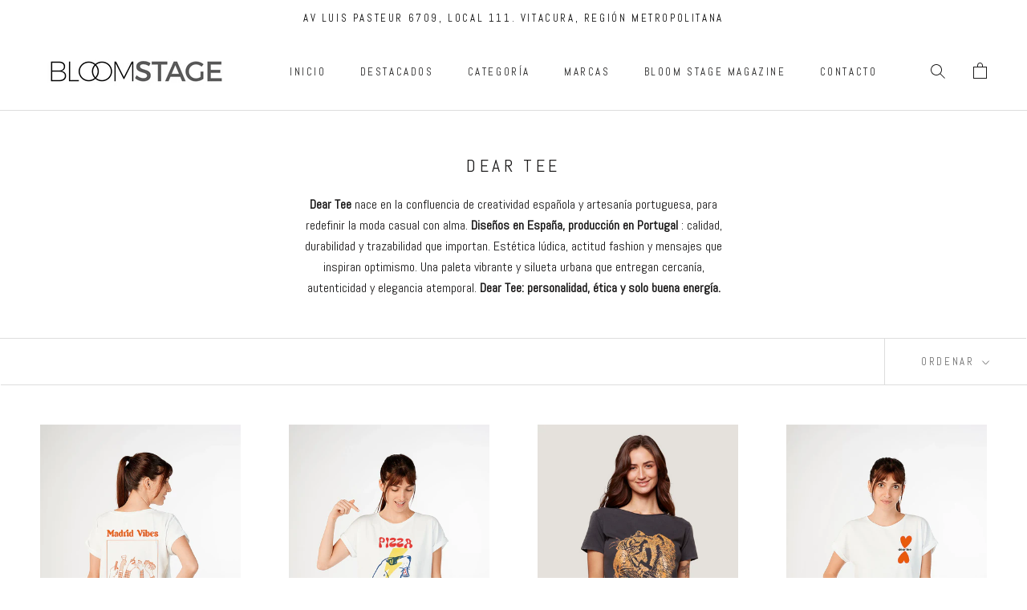

--- FILE ---
content_type: text/html; charset=utf-8
request_url: https://bloomstage.cl/collections/dear-tee
body_size: 23329
content:
<!doctype html>
<html class="no-js" lang="es">
<script type="text/javascript">
    (function(c,l,a,r,i,t,y){
        c[a]=c[a]||function(){(c[a].q=c[a].q||[]).push(arguments)};
        t=l.createElement(r);t.async=1;t.src="https://www.clarity.ms/tag/"+i;
        y=l.getElementsByTagName(r)[0];y.parentNode.insertBefore(t,y);
    })(window, document, "clarity", "script", "kk5br7lnk3");
</script>
  <head>
    <meta charset="utf-8"> 
    <meta http-equiv="X-UA-Compatible" content="IE=edge,chrome=1">
    <meta name="viewport" content="width=device-width, initial-scale=1.0, height=device-height, minimum-scale=1.0, user-scalable=0">
    <meta name="theme-color" content="">
    <meta name="google-site-verification" content="tacrtNvLlwzeXk9ZtXKpnwU2v00zSKAdhgAm9e42S_E" />

    <title>
      DEAR TEE &ndash; Bloom Stage
    </title><meta name="description" content="Dear Tee nace en la confluencia de creatividad española y artesanía portuguesa, para redefinir la moda casual con alma. Diseños en España, producción en Portugal : calidad, durabilidad y trazabilidad que importan. Estética lúdica, actitud fashion y mensajes que inspiran optimismo. Una paleta vibrante y silueta urbana q"><link rel="canonical" href="https://bloomstage.cl/collections/dear-tee"><link rel="shortcut icon" href="//bloomstage.cl/cdn/shop/files/bs-modified_32x32.png?v=1768405682" type="image/png"><meta property="og:type" content="website">
  <meta property="og:title" content="DEAR TEE">
  <meta property="og:image" content="http://bloomstage.cl/cdn/shop/files/POLERA_MADRID_VIBES_DEARTEE_2_grande.png?v=1761858235">
  <meta property="og:image:secure_url" content="https://bloomstage.cl/cdn/shop/files/POLERA_MADRID_VIBES_DEARTEE_2_grande.png?v=1761858235"><meta property="og:description" content="Dear Tee nace en la confluencia de creatividad española y artesanía portuguesa, para redefinir la moda casual con alma. Diseños en España, producción en Portugal : calidad, durabilidad y trazabilidad que importan. Estética lúdica, actitud fashion y mensajes que inspiran optimismo. Una paleta vibrante y silueta urbana q"><meta property="og:url" content="https://bloomstage.cl/collections/dear-tee">
<meta property="og:site_name" content="Bloom Stage"><meta name="twitter:card" content="summary"><meta name="twitter:title" content="DEAR TEE">
  <meta name="twitter:description" content="Dear Tee nace en la confluencia de creatividad española y artesanía portuguesa, para redefinir la moda casual con alma. Diseños en España, producción en Portugal : calidad, durabilidad y trazabilidad que importan. Estética lúdica, actitud fashion y mensajes que inspiran optimismo. Una paleta vibrante y silueta urbana que entregan cercanía, autenticidad y elegancia atemporal. Dear Tee: personalidad, ética y solo buena energía.">
  <meta name="twitter:image" content="https://bloomstage.cl/cdn/shop/files/POLERA_MADRID_VIBES_DEARTEE_2_600x600_crop_center.png?v=1761858235">

    <script>window.performance && window.performance.mark && window.performance.mark('shopify.content_for_header.start');</script><meta name="google-site-verification" content="tacrtNvLlwzeXk9ZtXKpnwU2v00zSKAdhgAm9e42S_E">
<meta id="shopify-digital-wallet" name="shopify-digital-wallet" content="/82261279029/digital_wallets/dialog">
<link rel="alternate" type="application/atom+xml" title="Feed" href="/collections/dear-tee.atom" />
<link rel="next" href="/collections/dear-tee?page=2">
<link rel="alternate" type="application/json+oembed" href="https://bloomstage.cl/collections/dear-tee.oembed">
<script async="async" src="/checkouts/internal/preloads.js?locale=es-CL"></script>
<script id="shopify-features" type="application/json">{"accessToken":"6797db25024fb70c812dfa50034e1461","betas":["rich-media-storefront-analytics"],"domain":"bloomstage.cl","predictiveSearch":true,"shopId":82261279029,"locale":"es"}</script>
<script>var Shopify = Shopify || {};
Shopify.shop = "deartee-chile.myshopify.com";
Shopify.locale = "es";
Shopify.currency = {"active":"CLP","rate":"1.0"};
Shopify.country = "CL";
Shopify.theme = {"name":"Prestige-shopify-theme","id":159340560693,"schema_name":"Prestige","schema_version":"1.1.1","theme_store_id":null,"role":"main"};
Shopify.theme.handle = "null";
Shopify.theme.style = {"id":null,"handle":null};
Shopify.cdnHost = "bloomstage.cl/cdn";
Shopify.routes = Shopify.routes || {};
Shopify.routes.root = "/";</script>
<script type="module">!function(o){(o.Shopify=o.Shopify||{}).modules=!0}(window);</script>
<script>!function(o){function n(){var o=[];function n(){o.push(Array.prototype.slice.apply(arguments))}return n.q=o,n}var t=o.Shopify=o.Shopify||{};t.loadFeatures=n(),t.autoloadFeatures=n()}(window);</script>
<script id="shop-js-analytics" type="application/json">{"pageType":"collection"}</script>
<script defer="defer" async type="module" src="//bloomstage.cl/cdn/shopifycloud/shop-js/modules/v2/client.init-shop-cart-sync_CvZOh8Af.es.esm.js"></script>
<script defer="defer" async type="module" src="//bloomstage.cl/cdn/shopifycloud/shop-js/modules/v2/chunk.common_3Rxs6Qxh.esm.js"></script>
<script type="module">
  await import("//bloomstage.cl/cdn/shopifycloud/shop-js/modules/v2/client.init-shop-cart-sync_CvZOh8Af.es.esm.js");
await import("//bloomstage.cl/cdn/shopifycloud/shop-js/modules/v2/chunk.common_3Rxs6Qxh.esm.js");

  window.Shopify.SignInWithShop?.initShopCartSync?.({"fedCMEnabled":true,"windoidEnabled":true});

</script>
<script>(function() {
  var isLoaded = false;
  function asyncLoad() {
    if (isLoaded) return;
    isLoaded = true;
    var urls = ["https:\/\/cdn.nfcube.com\/instafeed-e10a850ac64f7010d3fd4fa617040a30.js?shop=deartee-chile.myshopify.com","https:\/\/app.sweethelp.io\/js\/sweet-help.js?var=2.0\u0026shop=deartee-chile.myshopify.com"];
    for (var i = 0; i < urls.length; i++) {
      var s = document.createElement('script');
      s.type = 'text/javascript';
      s.async = true;
      s.src = urls[i];
      var x = document.getElementsByTagName('script')[0];
      x.parentNode.insertBefore(s, x);
    }
  };
  if(window.attachEvent) {
    window.attachEvent('onload', asyncLoad);
  } else {
    window.addEventListener('load', asyncLoad, false);
  }
})();</script>
<script id="__st">var __st={"a":82261279029,"offset":-10800,"reqid":"8f960676-6769-41f6-b8be-7417abf1bcf1-1768752309","pageurl":"bloomstage.cl\/collections\/dear-tee","u":"55e9b363441f","p":"collection","rtyp":"collection","rid":485660590389};</script>
<script>window.ShopifyPaypalV4VisibilityTracking = true;</script>
<script id="captcha-bootstrap">!function(){'use strict';const t='contact',e='account',n='new_comment',o=[[t,t],['blogs',n],['comments',n],[t,'customer']],c=[[e,'customer_login'],[e,'guest_login'],[e,'recover_customer_password'],[e,'create_customer']],r=t=>t.map((([t,e])=>`form[action*='/${t}']:not([data-nocaptcha='true']) input[name='form_type'][value='${e}']`)).join(','),a=t=>()=>t?[...document.querySelectorAll(t)].map((t=>t.form)):[];function s(){const t=[...o],e=r(t);return a(e)}const i='password',u='form_key',d=['recaptcha-v3-token','g-recaptcha-response','h-captcha-response',i],f=()=>{try{return window.sessionStorage}catch{return}},m='__shopify_v',_=t=>t.elements[u];function p(t,e,n=!1){try{const o=window.sessionStorage,c=JSON.parse(o.getItem(e)),{data:r}=function(t){const{data:e,action:n}=t;return t[m]||n?{data:e,action:n}:{data:t,action:n}}(c);for(const[e,n]of Object.entries(r))t.elements[e]&&(t.elements[e].value=n);n&&o.removeItem(e)}catch(o){console.error('form repopulation failed',{error:o})}}const l='form_type',E='cptcha';function T(t){t.dataset[E]=!0}const w=window,h=w.document,L='Shopify',v='ce_forms',y='captcha';let A=!1;((t,e)=>{const n=(g='f06e6c50-85a8-45c8-87d0-21a2b65856fe',I='https://cdn.shopify.com/shopifycloud/storefront-forms-hcaptcha/ce_storefront_forms_captcha_hcaptcha.v1.5.2.iife.js',D={infoText:'Protegido por hCaptcha',privacyText:'Privacidad',termsText:'Términos'},(t,e,n)=>{const o=w[L][v],c=o.bindForm;if(c)return c(t,g,e,D).then(n);var r;o.q.push([[t,g,e,D],n]),r=I,A||(h.body.append(Object.assign(h.createElement('script'),{id:'captcha-provider',async:!0,src:r})),A=!0)});var g,I,D;w[L]=w[L]||{},w[L][v]=w[L][v]||{},w[L][v].q=[],w[L][y]=w[L][y]||{},w[L][y].protect=function(t,e){n(t,void 0,e),T(t)},Object.freeze(w[L][y]),function(t,e,n,w,h,L){const[v,y,A,g]=function(t,e,n){const i=e?o:[],u=t?c:[],d=[...i,...u],f=r(d),m=r(i),_=r(d.filter((([t,e])=>n.includes(e))));return[a(f),a(m),a(_),s()]}(w,h,L),I=t=>{const e=t.target;return e instanceof HTMLFormElement?e:e&&e.form},D=t=>v().includes(t);t.addEventListener('submit',(t=>{const e=I(t);if(!e)return;const n=D(e)&&!e.dataset.hcaptchaBound&&!e.dataset.recaptchaBound,o=_(e),c=g().includes(e)&&(!o||!o.value);(n||c)&&t.preventDefault(),c&&!n&&(function(t){try{if(!f())return;!function(t){const e=f();if(!e)return;const n=_(t);if(!n)return;const o=n.value;o&&e.removeItem(o)}(t);const e=Array.from(Array(32),(()=>Math.random().toString(36)[2])).join('');!function(t,e){_(t)||t.append(Object.assign(document.createElement('input'),{type:'hidden',name:u})),t.elements[u].value=e}(t,e),function(t,e){const n=f();if(!n)return;const o=[...t.querySelectorAll(`input[type='${i}']`)].map((({name:t})=>t)),c=[...d,...o],r={};for(const[a,s]of new FormData(t).entries())c.includes(a)||(r[a]=s);n.setItem(e,JSON.stringify({[m]:1,action:t.action,data:r}))}(t,e)}catch(e){console.error('failed to persist form',e)}}(e),e.submit())}));const S=(t,e)=>{t&&!t.dataset[E]&&(n(t,e.some((e=>e===t))),T(t))};for(const o of['focusin','change'])t.addEventListener(o,(t=>{const e=I(t);D(e)&&S(e,y())}));const B=e.get('form_key'),M=e.get(l),P=B&&M;t.addEventListener('DOMContentLoaded',(()=>{const t=y();if(P)for(const e of t)e.elements[l].value===M&&p(e,B);[...new Set([...A(),...v().filter((t=>'true'===t.dataset.shopifyCaptcha))])].forEach((e=>S(e,t)))}))}(h,new URLSearchParams(w.location.search),n,t,e,['guest_login'])})(!0,!0)}();</script>
<script integrity="sha256-4kQ18oKyAcykRKYeNunJcIwy7WH5gtpwJnB7kiuLZ1E=" data-source-attribution="shopify.loadfeatures" defer="defer" src="//bloomstage.cl/cdn/shopifycloud/storefront/assets/storefront/load_feature-a0a9edcb.js" crossorigin="anonymous"></script>
<script data-source-attribution="shopify.dynamic_checkout.dynamic.init">var Shopify=Shopify||{};Shopify.PaymentButton=Shopify.PaymentButton||{isStorefrontPortableWallets:!0,init:function(){window.Shopify.PaymentButton.init=function(){};var t=document.createElement("script");t.src="https://bloomstage.cl/cdn/shopifycloud/portable-wallets/latest/portable-wallets.es.js",t.type="module",document.head.appendChild(t)}};
</script>
<script data-source-attribution="shopify.dynamic_checkout.buyer_consent">
  function portableWalletsHideBuyerConsent(e){var t=document.getElementById("shopify-buyer-consent"),n=document.getElementById("shopify-subscription-policy-button");t&&n&&(t.classList.add("hidden"),t.setAttribute("aria-hidden","true"),n.removeEventListener("click",e))}function portableWalletsShowBuyerConsent(e){var t=document.getElementById("shopify-buyer-consent"),n=document.getElementById("shopify-subscription-policy-button");t&&n&&(t.classList.remove("hidden"),t.removeAttribute("aria-hidden"),n.addEventListener("click",e))}window.Shopify?.PaymentButton&&(window.Shopify.PaymentButton.hideBuyerConsent=portableWalletsHideBuyerConsent,window.Shopify.PaymentButton.showBuyerConsent=portableWalletsShowBuyerConsent);
</script>
<script data-source-attribution="shopify.dynamic_checkout.cart.bootstrap">document.addEventListener("DOMContentLoaded",(function(){function t(){return document.querySelector("shopify-accelerated-checkout-cart, shopify-accelerated-checkout")}if(t())Shopify.PaymentButton.init();else{new MutationObserver((function(e,n){t()&&(Shopify.PaymentButton.init(),n.disconnect())})).observe(document.body,{childList:!0,subtree:!0})}}));
</script>

<script>window.performance && window.performance.mark && window.performance.mark('shopify.content_for_header.end');</script>

    <link rel="stylesheet" href="//bloomstage.cl/cdn/shop/t/3/assets/theme.scss.css?v=8104658957062235431768230624">

    <script>
      // This allows to expose several variables to the global scope, to be used in scripts
      window.theme = {
        template: "collection",
        shopCurrency: "CLP",
        moneyFormat: "${{amount_no_decimals}}",
        moneyWithCurrencyFormat: "${{amount_no_decimals}} CLP",
        currencyConversionEnabled: true,
        currencyConversionMoneyFormat: "money_format",
        currencyConversionRoundAmounts: true,
        searchMode: "product",
        showPageTransition: true,
        showElementStaggering: true,
        showImageZooming: true
      };

      window.languages = {
        cartAddNote: "Agregar nota de pedido",
        cartEditNote: "Editar nota de pedido",
        productImageLoadingError: "No se pudo cargar esta imagen. Por favor, intente volver a cargar la página.",
        productFormAddToCart: "Agregar al carrito",
        productFormUnavailable: "No disponible",
        productFormSoldOut: "Agotado",
        shippingEstimatorOneResult: "1 opción disponible:",
        shippingEstimatorMoreResults: "{{count}} opciones disponibles:",
        shippingEstimatorNoResults: "No se pudo encontrar envío"
      };

      window.lazySizesConfig = {
        loadHidden: false,
        hFac: 0.5,
        expFactor: 2,
        ricTimeout: 150,
        lazyClass: 'Image--lazyLoad',
        loadingClass: 'Image--lazyLoading',
        loadedClass: 'Image--lazyLoaded'
      };

      document.documentElement.className = document.documentElement.className.replace('no-js', 'js');
      document.documentElement.style.setProperty('--window-height', window.innerHeight + 'px');

      // We do a quick detection of some features (we could use Modernizr but for so little...)
      (function() {
        document.documentElement.className += ((window.CSS && window.CSS.supports('(position: sticky) or (position: -webkit-sticky)')) ? ' supports-sticky' : ' no-supports-sticky');
        document.documentElement.className += (window.matchMedia('(-moz-touch-enabled: 1), (hover: none)')).matches ? ' no-supports-hover' : ' supports-hover';
      }());

      window.onpageshow = function (event) {
        if (event.persisted) {
          window.location.reload();
        }
      };
    </script>

    <script src="//bloomstage.cl/cdn/shop/t/3/assets/lazysizes.min.js?v=174358363404432586981693481091" async></script>

    
      <script src="//cdn.shopify.com/s/javascripts/currencies.js" defer></script>
    
<script src="https://polyfill-fastly.net/v2/polyfill.min.js?features=fetch,Element.prototype.closest,Element.prototype.remove,Element.prototype.classList,Array.prototype.includes,Array.prototype.fill,Object.assign,CustomEvent,IntersectionObserver,IntersectionObserverEntry" defer></script>
    <script src="//bloomstage.cl/cdn/shop/t/3/assets/libs.min.js?v=88466822118989791001693481091" defer></script>
    <script src="//bloomstage.cl/cdn/shop/t/3/assets/theme.min.js?v=101783863334281875521693481091" defer></script>
    <script src="//bloomstage.cl/cdn/shop/t/3/assets/custom.js?v=32115094808927912761697233159" defer></script>

    
<!-- BEGIN app block: shopify://apps/klaviyo-email-marketing-sms/blocks/klaviyo-onsite-embed/2632fe16-c075-4321-a88b-50b567f42507 -->












  <script async src="https://static.klaviyo.com/onsite/js/VpnX2C/klaviyo.js?company_id=VpnX2C"></script>
  <script>!function(){if(!window.klaviyo){window._klOnsite=window._klOnsite||[];try{window.klaviyo=new Proxy({},{get:function(n,i){return"push"===i?function(){var n;(n=window._klOnsite).push.apply(n,arguments)}:function(){for(var n=arguments.length,o=new Array(n),w=0;w<n;w++)o[w]=arguments[w];var t="function"==typeof o[o.length-1]?o.pop():void 0,e=new Promise((function(n){window._klOnsite.push([i].concat(o,[function(i){t&&t(i),n(i)}]))}));return e}}})}catch(n){window.klaviyo=window.klaviyo||[],window.klaviyo.push=function(){var n;(n=window._klOnsite).push.apply(n,arguments)}}}}();</script>

  




  <script>
    window.klaviyoReviewsProductDesignMode = false
  </script>







<!-- END app block --><link href="https://monorail-edge.shopifysvc.com" rel="dns-prefetch">
<script>(function(){if ("sendBeacon" in navigator && "performance" in window) {try {var session_token_from_headers = performance.getEntriesByType('navigation')[0].serverTiming.find(x => x.name == '_s').description;} catch {var session_token_from_headers = undefined;}var session_cookie_matches = document.cookie.match(/_shopify_s=([^;]*)/);var session_token_from_cookie = session_cookie_matches && session_cookie_matches.length === 2 ? session_cookie_matches[1] : "";var session_token = session_token_from_headers || session_token_from_cookie || "";function handle_abandonment_event(e) {var entries = performance.getEntries().filter(function(entry) {return /monorail-edge.shopifysvc.com/.test(entry.name);});if (!window.abandonment_tracked && entries.length === 0) {window.abandonment_tracked = true;var currentMs = Date.now();var navigation_start = performance.timing.navigationStart;var payload = {shop_id: 82261279029,url: window.location.href,navigation_start,duration: currentMs - navigation_start,session_token,page_type: "collection"};window.navigator.sendBeacon("https://monorail-edge.shopifysvc.com/v1/produce", JSON.stringify({schema_id: "online_store_buyer_site_abandonment/1.1",payload: payload,metadata: {event_created_at_ms: currentMs,event_sent_at_ms: currentMs}}));}}window.addEventListener('pagehide', handle_abandonment_event);}}());</script>
<script id="web-pixels-manager-setup">(function e(e,d,r,n,o){if(void 0===o&&(o={}),!Boolean(null===(a=null===(i=window.Shopify)||void 0===i?void 0:i.analytics)||void 0===a?void 0:a.replayQueue)){var i,a;window.Shopify=window.Shopify||{};var t=window.Shopify;t.analytics=t.analytics||{};var s=t.analytics;s.replayQueue=[],s.publish=function(e,d,r){return s.replayQueue.push([e,d,r]),!0};try{self.performance.mark("wpm:start")}catch(e){}var l=function(){var e={modern:/Edge?\/(1{2}[4-9]|1[2-9]\d|[2-9]\d{2}|\d{4,})\.\d+(\.\d+|)|Firefox\/(1{2}[4-9]|1[2-9]\d|[2-9]\d{2}|\d{4,})\.\d+(\.\d+|)|Chrom(ium|e)\/(9{2}|\d{3,})\.\d+(\.\d+|)|(Maci|X1{2}).+ Version\/(15\.\d+|(1[6-9]|[2-9]\d|\d{3,})\.\d+)([,.]\d+|)( \(\w+\)|)( Mobile\/\w+|) Safari\/|Chrome.+OPR\/(9{2}|\d{3,})\.\d+\.\d+|(CPU[ +]OS|iPhone[ +]OS|CPU[ +]iPhone|CPU IPhone OS|CPU iPad OS)[ +]+(15[._]\d+|(1[6-9]|[2-9]\d|\d{3,})[._]\d+)([._]\d+|)|Android:?[ /-](13[3-9]|1[4-9]\d|[2-9]\d{2}|\d{4,})(\.\d+|)(\.\d+|)|Android.+Firefox\/(13[5-9]|1[4-9]\d|[2-9]\d{2}|\d{4,})\.\d+(\.\d+|)|Android.+Chrom(ium|e)\/(13[3-9]|1[4-9]\d|[2-9]\d{2}|\d{4,})\.\d+(\.\d+|)|SamsungBrowser\/([2-9]\d|\d{3,})\.\d+/,legacy:/Edge?\/(1[6-9]|[2-9]\d|\d{3,})\.\d+(\.\d+|)|Firefox\/(5[4-9]|[6-9]\d|\d{3,})\.\d+(\.\d+|)|Chrom(ium|e)\/(5[1-9]|[6-9]\d|\d{3,})\.\d+(\.\d+|)([\d.]+$|.*Safari\/(?![\d.]+ Edge\/[\d.]+$))|(Maci|X1{2}).+ Version\/(10\.\d+|(1[1-9]|[2-9]\d|\d{3,})\.\d+)([,.]\d+|)( \(\w+\)|)( Mobile\/\w+|) Safari\/|Chrome.+OPR\/(3[89]|[4-9]\d|\d{3,})\.\d+\.\d+|(CPU[ +]OS|iPhone[ +]OS|CPU[ +]iPhone|CPU IPhone OS|CPU iPad OS)[ +]+(10[._]\d+|(1[1-9]|[2-9]\d|\d{3,})[._]\d+)([._]\d+|)|Android:?[ /-](13[3-9]|1[4-9]\d|[2-9]\d{2}|\d{4,})(\.\d+|)(\.\d+|)|Mobile Safari.+OPR\/([89]\d|\d{3,})\.\d+\.\d+|Android.+Firefox\/(13[5-9]|1[4-9]\d|[2-9]\d{2}|\d{4,})\.\d+(\.\d+|)|Android.+Chrom(ium|e)\/(13[3-9]|1[4-9]\d|[2-9]\d{2}|\d{4,})\.\d+(\.\d+|)|Android.+(UC? ?Browser|UCWEB|U3)[ /]?(15\.([5-9]|\d{2,})|(1[6-9]|[2-9]\d|\d{3,})\.\d+)\.\d+|SamsungBrowser\/(5\.\d+|([6-9]|\d{2,})\.\d+)|Android.+MQ{2}Browser\/(14(\.(9|\d{2,})|)|(1[5-9]|[2-9]\d|\d{3,})(\.\d+|))(\.\d+|)|K[Aa][Ii]OS\/(3\.\d+|([4-9]|\d{2,})\.\d+)(\.\d+|)/},d=e.modern,r=e.legacy,n=navigator.userAgent;return n.match(d)?"modern":n.match(r)?"legacy":"unknown"}(),u="modern"===l?"modern":"legacy",c=(null!=n?n:{modern:"",legacy:""})[u],f=function(e){return[e.baseUrl,"/wpm","/b",e.hashVersion,"modern"===e.buildTarget?"m":"l",".js"].join("")}({baseUrl:d,hashVersion:r,buildTarget:u}),m=function(e){var d=e.version,r=e.bundleTarget,n=e.surface,o=e.pageUrl,i=e.monorailEndpoint;return{emit:function(e){var a=e.status,t=e.errorMsg,s=(new Date).getTime(),l=JSON.stringify({metadata:{event_sent_at_ms:s},events:[{schema_id:"web_pixels_manager_load/3.1",payload:{version:d,bundle_target:r,page_url:o,status:a,surface:n,error_msg:t},metadata:{event_created_at_ms:s}}]});if(!i)return console&&console.warn&&console.warn("[Web Pixels Manager] No Monorail endpoint provided, skipping logging."),!1;try{return self.navigator.sendBeacon.bind(self.navigator)(i,l)}catch(e){}var u=new XMLHttpRequest;try{return u.open("POST",i,!0),u.setRequestHeader("Content-Type","text/plain"),u.send(l),!0}catch(e){return console&&console.warn&&console.warn("[Web Pixels Manager] Got an unhandled error while logging to Monorail."),!1}}}}({version:r,bundleTarget:l,surface:e.surface,pageUrl:self.location.href,monorailEndpoint:e.monorailEndpoint});try{o.browserTarget=l,function(e){var d=e.src,r=e.async,n=void 0===r||r,o=e.onload,i=e.onerror,a=e.sri,t=e.scriptDataAttributes,s=void 0===t?{}:t,l=document.createElement("script"),u=document.querySelector("head"),c=document.querySelector("body");if(l.async=n,l.src=d,a&&(l.integrity=a,l.crossOrigin="anonymous"),s)for(var f in s)if(Object.prototype.hasOwnProperty.call(s,f))try{l.dataset[f]=s[f]}catch(e){}if(o&&l.addEventListener("load",o),i&&l.addEventListener("error",i),u)u.appendChild(l);else{if(!c)throw new Error("Did not find a head or body element to append the script");c.appendChild(l)}}({src:f,async:!0,onload:function(){if(!function(){var e,d;return Boolean(null===(d=null===(e=window.Shopify)||void 0===e?void 0:e.analytics)||void 0===d?void 0:d.initialized)}()){var d=window.webPixelsManager.init(e)||void 0;if(d){var r=window.Shopify.analytics;r.replayQueue.forEach((function(e){var r=e[0],n=e[1],o=e[2];d.publishCustomEvent(r,n,o)})),r.replayQueue=[],r.publish=d.publishCustomEvent,r.visitor=d.visitor,r.initialized=!0}}},onerror:function(){return m.emit({status:"failed",errorMsg:"".concat(f," has failed to load")})},sri:function(e){var d=/^sha384-[A-Za-z0-9+/=]+$/;return"string"==typeof e&&d.test(e)}(c)?c:"",scriptDataAttributes:o}),m.emit({status:"loading"})}catch(e){m.emit({status:"failed",errorMsg:(null==e?void 0:e.message)||"Unknown error"})}}})({shopId: 82261279029,storefrontBaseUrl: "https://bloomstage.cl",extensionsBaseUrl: "https://extensions.shopifycdn.com/cdn/shopifycloud/web-pixels-manager",monorailEndpoint: "https://monorail-edge.shopifysvc.com/unstable/produce_batch",surface: "storefront-renderer",enabledBetaFlags: ["2dca8a86"],webPixelsConfigList: [{"id":"2249818421","configuration":"{\"accountID\":\"VpnX2C\",\"webPixelConfig\":\"eyJlbmFibGVBZGRlZFRvQ2FydEV2ZW50cyI6IHRydWV9\"}","eventPayloadVersion":"v1","runtimeContext":"STRICT","scriptVersion":"524f6c1ee37bacdca7657a665bdca589","type":"APP","apiClientId":123074,"privacyPurposes":["ANALYTICS","MARKETING"],"dataSharingAdjustments":{"protectedCustomerApprovalScopes":["read_customer_address","read_customer_email","read_customer_name","read_customer_personal_data","read_customer_phone"]}},{"id":"756908341","configuration":"{\"config\":\"{\\\"pixel_id\\\":\\\"G-B33C8ZEXW2\\\",\\\"target_country\\\":\\\"CL\\\",\\\"gtag_events\\\":[{\\\"type\\\":\\\"begin_checkout\\\",\\\"action_label\\\":\\\"G-B33C8ZEXW2\\\"},{\\\"type\\\":\\\"search\\\",\\\"action_label\\\":\\\"G-B33C8ZEXW2\\\"},{\\\"type\\\":\\\"view_item\\\",\\\"action_label\\\":[\\\"G-B33C8ZEXW2\\\",\\\"MC-PHQHYMLT1M\\\"]},{\\\"type\\\":\\\"purchase\\\",\\\"action_label\\\":[\\\"G-B33C8ZEXW2\\\",\\\"MC-PHQHYMLT1M\\\"]},{\\\"type\\\":\\\"page_view\\\",\\\"action_label\\\":[\\\"G-B33C8ZEXW2\\\",\\\"MC-PHQHYMLT1M\\\"]},{\\\"type\\\":\\\"add_payment_info\\\",\\\"action_label\\\":\\\"G-B33C8ZEXW2\\\"},{\\\"type\\\":\\\"add_to_cart\\\",\\\"action_label\\\":\\\"G-B33C8ZEXW2\\\"}],\\\"enable_monitoring_mode\\\":false}\"}","eventPayloadVersion":"v1","runtimeContext":"OPEN","scriptVersion":"b2a88bafab3e21179ed38636efcd8a93","type":"APP","apiClientId":1780363,"privacyPurposes":[],"dataSharingAdjustments":{"protectedCustomerApprovalScopes":["read_customer_address","read_customer_email","read_customer_name","read_customer_personal_data","read_customer_phone"]}},{"id":"325091637","configuration":"{\"pixel_id\":\"2792195007680816\",\"pixel_type\":\"facebook_pixel\",\"metaapp_system_user_token\":\"-\"}","eventPayloadVersion":"v1","runtimeContext":"OPEN","scriptVersion":"ca16bc87fe92b6042fbaa3acc2fbdaa6","type":"APP","apiClientId":2329312,"privacyPurposes":["ANALYTICS","MARKETING","SALE_OF_DATA"],"dataSharingAdjustments":{"protectedCustomerApprovalScopes":["read_customer_address","read_customer_email","read_customer_name","read_customer_personal_data","read_customer_phone"]}},{"id":"129892661","configuration":"{\"accountID\":\"2de2ed03-0af8-4fa2-a602-a56f522d5573\",\"configs\":\"foxify,420dde02-66e0-4e84-a285-abcd1bbc3790,https:\/\/tracking.foxecom.app\/track\/batch\",\"appType\":\"production\"}","eventPayloadVersion":"v1","runtimeContext":"STRICT","scriptVersion":"22c5c1aa7eb30e90f9586cff580af32a","type":"APP","apiClientId":12239405057,"privacyPurposes":["ANALYTICS","MARKETING","SALE_OF_DATA"],"dataSharingAdjustments":{"protectedCustomerApprovalScopes":["read_customer_email","read_customer_name","read_customer_personal_data"]}},{"id":"shopify-app-pixel","configuration":"{}","eventPayloadVersion":"v1","runtimeContext":"STRICT","scriptVersion":"0450","apiClientId":"shopify-pixel","type":"APP","privacyPurposes":["ANALYTICS","MARKETING"]},{"id":"shopify-custom-pixel","eventPayloadVersion":"v1","runtimeContext":"LAX","scriptVersion":"0450","apiClientId":"shopify-pixel","type":"CUSTOM","privacyPurposes":["ANALYTICS","MARKETING"]}],isMerchantRequest: false,initData: {"shop":{"name":"Bloom Stage","paymentSettings":{"currencyCode":"CLP"},"myshopifyDomain":"deartee-chile.myshopify.com","countryCode":"CL","storefrontUrl":"https:\/\/bloomstage.cl"},"customer":null,"cart":null,"checkout":null,"productVariants":[],"purchasingCompany":null},},"https://bloomstage.cl/cdn","fcfee988w5aeb613cpc8e4bc33m6693e112",{"modern":"","legacy":""},{"shopId":"82261279029","storefrontBaseUrl":"https:\/\/bloomstage.cl","extensionBaseUrl":"https:\/\/extensions.shopifycdn.com\/cdn\/shopifycloud\/web-pixels-manager","surface":"storefront-renderer","enabledBetaFlags":"[\"2dca8a86\"]","isMerchantRequest":"false","hashVersion":"fcfee988w5aeb613cpc8e4bc33m6693e112","publish":"custom","events":"[[\"page_viewed\",{}],[\"collection_viewed\",{\"collection\":{\"id\":\"485660590389\",\"title\":\"DEAR TEE\",\"productVariants\":[{\"price\":{\"amount\":49990.0,\"currencyCode\":\"CLP\"},\"product\":{\"title\":\"Dear Tee · Polera Madrid Vibes –  100% algodón orgánico\",\"vendor\":\"DEAR TEE\",\"id\":\"10275172122933\",\"untranslatedTitle\":\"Dear Tee · Polera Madrid Vibes –  100% algodón orgánico\",\"url\":\"\/products\/polera-mujer-madrid-vibes\",\"type\":\"POLERA\"},\"id\":\"51449619579189\",\"image\":{\"src\":\"\/\/bloomstage.cl\/cdn\/shop\/files\/POLERA_MADRID_VIBES_DEARTEE_2.png?v=1761858235\"},\"sku\":null,\"title\":\"XS \/ BLANCO\",\"untranslatedTitle\":\"XS \/ BLANCO\"},{\"price\":{\"amount\":46990.0,\"currencyCode\":\"CLP\"},\"product\":{\"title\":\"Dear Tee · Polera Pizza – | 100% algodón orgánico\",\"vendor\":\"DEAR TEE\",\"id\":\"10275197026613\",\"untranslatedTitle\":\"Dear Tee · Polera Pizza – | 100% algodón orgánico\",\"url\":\"\/products\/polera-mujer-pizza\",\"type\":\"POLERA\"},\"id\":\"51449679151413\",\"image\":{\"src\":\"\/\/bloomstage.cl\/cdn\/shop\/files\/POLERA_MUJER_PIZZA_DEARTEE_1.png?v=1761760148\"},\"sku\":null,\"title\":\"XS \/ BLANCO\",\"untranslatedTitle\":\"XS \/ BLANCO\"},{\"price\":{\"amount\":52990.0,\"currencyCode\":\"CLP\"},\"product\":{\"title\":\"Dear Tee · Polera Orange Tiger | Ícono icónico + best seller | 100% algodón orgánico\",\"vendor\":\"DEAR TEE\",\"id\":\"8832829653301\",\"untranslatedTitle\":\"Dear Tee · Polera Orange Tiger | Ícono icónico + best seller | 100% algodón orgánico\",\"url\":\"\/products\/polera-orange-tiger\",\"type\":\"POLERA\"},\"id\":\"47212117754165\",\"image\":{\"src\":\"\/\/bloomstage.cl\/cdn\/shop\/files\/ORANGE_TIGER_A.png?v=1697830019\"},\"sku\":\"\",\"title\":\"XS \/ NEGRO\",\"untranslatedTitle\":\"XS \/ NEGRO\"},{\"price\":{\"amount\":49990.0,\"currencyCode\":\"CLP\"},\"product\":{\"title\":\"Dear Tee · Polera “Love Me” | 100% algodón orgánico\",\"vendor\":\"DEAR TEE\",\"id\":\"10275201614133\",\"untranslatedTitle\":\"Dear Tee · Polera “Love Me” | 100% algodón orgánico\",\"url\":\"\/products\/polera-mujer-love-me-25\",\"type\":\"POLERA\"},\"id\":\"51449694126389\",\"image\":{\"src\":\"\/\/bloomstage.cl\/cdn\/shop\/files\/POLERA_MUJER_LOVE_ME_25_1.png?v=1761760578\"},\"sku\":null,\"title\":\"XS \/ BLANCO\",\"untranslatedTitle\":\"XS \/ BLANCO\"},{\"price\":{\"amount\":89990.0,\"currencyCode\":\"CLP\"},\"product\":{\"title\":\"Dear Tee · Sudadera Cherri  | 100% algodón orgánico\",\"vendor\":\"DEAR TEE\",\"id\":\"9691338146101\",\"untranslatedTitle\":\"Dear Tee · Sudadera Cherri  | 100% algodón orgánico\",\"url\":\"\/products\/poleron-cherri\",\"type\":\"POLERÓN\"},\"id\":\"49651339723061\",\"image\":{\"src\":\"\/\/bloomstage.cl\/cdn\/shop\/files\/DEARTEE_POLERON_CHERRI_1.png?v=1719926400\"},\"sku\":null,\"title\":\"XS\",\"untranslatedTitle\":\"XS\"},{\"price\":{\"amount\":49990.0,\"currencyCode\":\"CLP\"},\"product\":{\"title\":\"DEAR TEE · Polera \\\"All Good\\\"| 100% algodón orgánico\",\"vendor\":\"DEAR TEE\",\"id\":\"10275198796085\",\"untranslatedTitle\":\"DEAR TEE · Polera \\\"All Good\\\"| 100% algodón orgánico\",\"url\":\"\/products\/polera-mujer-all-good-blo\",\"type\":\"POLERA\"},\"id\":\"51449689440565\",\"image\":{\"src\":\"\/\/bloomstage.cl\/cdn\/shop\/files\/POLERA_MUJER_ALL_GOOD_BLO_DEARTEE_1.png?v=1761760400\"},\"sku\":null,\"title\":\"XS \/ BLANCO\",\"untranslatedTitle\":\"XS \/ BLANCO\"},{\"price\":{\"amount\":94990.0,\"currencyCode\":\"CLP\"},\"product\":{\"title\":\"Dear Tee · Polerón Vida Corazones –  | 100% algodón orgánico\",\"vendor\":\"DEAR TEE\",\"id\":\"9630183817525\",\"untranslatedTitle\":\"Dear Tee · Polerón Vida Corazones –  | 100% algodón orgánico\",\"url\":\"\/products\/poleron-mujer-vida-corazones\",\"type\":\"POLERÓN\"},\"id\":\"49495978672437\",\"image\":{\"src\":\"\/\/bloomstage.cl\/cdn\/shop\/files\/CORAZON_LILA_DEAR_TEE.jpg?v=1717773314\"},\"sku\":null,\"title\":\"XS \/ LAVANDA\",\"untranslatedTitle\":\"XS \/ LAVANDA\"},{\"price\":{\"amount\":52990.0,\"currencyCode\":\"CLP\"},\"product\":{\"title\":\"Dear Tee · Polera Always Besos | 100% algodón orgánico\",\"vendor\":\"DEAR TEE\",\"id\":\"8938444456245\",\"untranslatedTitle\":\"Dear Tee · Polera Always Besos | 100% algodón orgánico\",\"url\":\"\/products\/dear-tee-polera-always-besos\",\"type\":\"POLERA\"},\"id\":\"47460903682357\",\"image\":{\"src\":\"\/\/bloomstage.cl\/cdn\/shop\/files\/ALWAYS_BESOS.png?v=1729340938\"},\"sku\":null,\"title\":\"ARENA \/ XS\",\"untranslatedTitle\":\"ARENA \/ XS\"},{\"price\":{\"amount\":94990.0,\"currencyCode\":\"CLP\"},\"product\":{\"title\":\"Dear Tee · Poleron  Calavera Vida – | 100% algodón orgánico\",\"vendor\":\"DEAR TEE\",\"id\":\"9507141583157\",\"untranslatedTitle\":\"Dear Tee · Poleron  Calavera Vida – | 100% algodón orgánico\",\"url\":\"\/products\/poleron-calavera-vida\",\"type\":\"POLERÓN\"},\"id\":\"49198259798325\",\"image\":{\"src\":\"\/\/bloomstage.cl\/cdn\/shop\/files\/formatoshopify_15.png?v=1715360264\"},\"sku\":\"\",\"title\":\"XS \/ FRAMBUESA\",\"untranslatedTitle\":\"XS \/ FRAMBUESA\"},{\"price\":{\"amount\":49990.0,\"currencyCode\":\"CLP\"},\"product\":{\"title\":\"Dear Tee Polera Star Scrpt – | 100% algodón orgánico\",\"vendor\":\"DEAR TEE\",\"id\":\"10281109618997\",\"untranslatedTitle\":\"Dear Tee Polera Star Scrpt – | 100% algodón orgánico\",\"url\":\"\/products\/dear-tee-polera-star-scrpt-100-algodon-organico\",\"type\":\"POLERA\"},\"id\":\"51457370423605\",\"image\":{\"src\":\"\/\/bloomstage.cl\/cdn\/shop\/files\/STAR_SCRPT_POLERA.png?v=1761956606\"},\"sku\":null,\"title\":\"XS \/ OLIVE\",\"untranslatedTitle\":\"XS \/ OLIVE\"},{\"price\":{\"amount\":49990.0,\"currencyCode\":\"CLP\"},\"product\":{\"title\":\"Dear Tee · Polera Lucky You – | 100% algodón orgánico\",\"vendor\":\"DEAR TEE\",\"id\":\"9860693983541\",\"untranslatedTitle\":\"Dear Tee · Polera Lucky You – | 100% algodón orgánico\",\"url\":\"\/products\/polera-mujer-lucky-you\",\"type\":\"POLERA\"},\"id\":\"50160737091893\",\"image\":{\"src\":\"\/\/bloomstage.cl\/cdn\/shop\/files\/LUCKY_YOU_A.png?v=1729341768\"},\"sku\":null,\"title\":\"XS \/ BLANCO\",\"untranslatedTitle\":\"XS \/ BLANCO\"},{\"price\":{\"amount\":94990.0,\"currencyCode\":\"CLP\"},\"product\":{\"title\":\"Dear Tee · Poleron Always Besos | 100% algodón orgánico\",\"vendor\":\"DEAR TEE\",\"id\":\"9639777272117\",\"untranslatedTitle\":\"Dear Tee · Poleron Always Besos | 100% algodón orgánico\",\"url\":\"\/products\/poleron-always-besos\",\"type\":\"POLERÓN\"},\"id\":\"49516153864501\",\"image\":{\"src\":\"\/\/bloomstage.cl\/cdn\/shop\/files\/Disenosintitulo_76.png?v=1732812832\"},\"sku\":null,\"title\":\"XS \/ VERDE\",\"untranslatedTitle\":\"XS \/ VERDE\"},{\"price\":{\"amount\":52990.0,\"currencyCode\":\"CLP\"},\"product\":{\"title\":\"Dear Tee · Polera Sublime –  | 100% algodón orgánico\",\"vendor\":\"DEAR TEE\",\"id\":\"9629882777909\",\"untranslatedTitle\":\"Dear Tee · Polera Sublime –  | 100% algodón orgánico\",\"url\":\"\/products\/polera-mujer-sublime\",\"type\":\"POLERA\"},\"id\":\"49495529750837\",\"image\":{\"src\":\"\/\/bloomstage.cl\/cdn\/shop\/files\/SUBLIME_DEAR_TEE_A.jpg?v=1717766545\"},\"sku\":null,\"title\":\"NEGRO \/ XS\",\"untranslatedTitle\":\"NEGRO \/ XS\"},{\"price\":{\"amount\":49990.0,\"currencyCode\":\"CLP\"},\"product\":{\"title\":\"Dear Tee · Polera “La vida es hoy” | 100% algodón orgánico\",\"vendor\":\"DEAR TEE\",\"id\":\"10275208921397\",\"untranslatedTitle\":\"Dear Tee · Polera “La vida es hoy” | 100% algodón orgánico\",\"url\":\"\/products\/polera-mujer-la-vida-es-hoy-negro\",\"type\":\"POLERA\"},\"id\":\"51449718604085\",\"image\":{\"src\":\"\/\/bloomstage.cl\/cdn\/shop\/files\/POLERA_LA_VIDA_ES_HOY_DEARTEE_1.png?v=1761762024\"},\"sku\":null,\"title\":\"XS \/ NEGRO\",\"untranslatedTitle\":\"XS \/ NEGRO\"},{\"price\":{\"amount\":94990.0,\"currencyCode\":\"CLP\"},\"product\":{\"title\":\"Dear Tee · Poleron Sublime –  | 100% algodón orgánico\",\"vendor\":\"DEAR TEE\",\"id\":\"9629893886261\",\"untranslatedTitle\":\"Dear Tee · Poleron Sublime –  | 100% algodón orgánico\",\"url\":\"\/products\/poleron-mujer-sublime\",\"type\":\"POLERÓN\"},\"id\":\"50150859833653\",\"image\":{\"src\":\"\/\/bloomstage.cl\/cdn\/shop\/files\/POLERON_SUBLIME_A.jpg?v=1717766735\"},\"sku\":null,\"title\":\"XS \/ FRAMBUESA\",\"untranslatedTitle\":\"XS \/ FRAMBUESA\"},{\"price\":{\"amount\":89990.0,\"currencyCode\":\"CLP\"},\"product\":{\"title\":\"Dear Tee · Sudadera Alive – | 100% algodón orgánico\",\"vendor\":\"DEAR TEE\",\"id\":\"8832863142197\",\"untranslatedTitle\":\"Dear Tee · Sudadera Alive – | 100% algodón orgánico\",\"url\":\"\/products\/poleron-alive-blue\",\"type\":\"POLERÓN\"},\"id\":\"47212249776437\",\"image\":{\"src\":\"\/\/bloomstage.cl\/cdn\/shop\/files\/poleron_alive_8a168d17-0316-440f-9ef2-53437aacaa28.png?v=1697832356\"},\"sku\":null,\"title\":\"XS \/ AZUL\",\"untranslatedTitle\":\"XS \/ AZUL\"}]}}]]"});</script><script>
  window.ShopifyAnalytics = window.ShopifyAnalytics || {};
  window.ShopifyAnalytics.meta = window.ShopifyAnalytics.meta || {};
  window.ShopifyAnalytics.meta.currency = 'CLP';
  var meta = {"products":[{"id":10275172122933,"gid":"gid:\/\/shopify\/Product\/10275172122933","vendor":"DEAR TEE","type":"POLERA","handle":"polera-mujer-madrid-vibes","variants":[{"id":51449619579189,"price":4999000,"name":"Dear Tee · Polera Madrid Vibes –  100% algodón orgánico - XS \/ BLANCO","public_title":"XS \/ BLANCO","sku":null},{"id":51449619611957,"price":4999000,"name":"Dear Tee · Polera Madrid Vibes –  100% algodón orgánico - S \/ BLANCO","public_title":"S \/ BLANCO","sku":null},{"id":51449619644725,"price":4999000,"name":"Dear Tee · Polera Madrid Vibes –  100% algodón orgánico - M \/ BLANCO","public_title":"M \/ BLANCO","sku":null}],"remote":false},{"id":10275197026613,"gid":"gid:\/\/shopify\/Product\/10275197026613","vendor":"DEAR TEE","type":"POLERA","handle":"polera-mujer-pizza","variants":[{"id":51449679151413,"price":4699000,"name":"Dear Tee · Polera Pizza – | 100% algodón orgánico - XS \/ BLANCO","public_title":"XS \/ BLANCO","sku":null},{"id":51449679184181,"price":4699000,"name":"Dear Tee · Polera Pizza – | 100% algodón orgánico - S \/ BLANCO","public_title":"S \/ BLANCO","sku":null},{"id":51449679216949,"price":4699000,"name":"Dear Tee · Polera Pizza – | 100% algodón orgánico - M \/ BLANCO","public_title":"M \/ BLANCO","sku":null}],"remote":false},{"id":8832829653301,"gid":"gid:\/\/shopify\/Product\/8832829653301","vendor":"DEAR TEE","type":"POLERA","handle":"polera-orange-tiger","variants":[{"id":47212117754165,"price":5299000,"name":"Dear Tee · Polera Orange Tiger | Ícono icónico + best seller | 100% algodón orgánico - XS \/ NEGRO","public_title":"XS \/ NEGRO","sku":""},{"id":47212117786933,"price":5299000,"name":"Dear Tee · Polera Orange Tiger | Ícono icónico + best seller | 100% algodón orgánico - S \/ NEGRO","public_title":"S \/ NEGRO","sku":""},{"id":47212117819701,"price":5299000,"name":"Dear Tee · Polera Orange Tiger | Ícono icónico + best seller | 100% algodón orgánico - M \/ NEGRO","public_title":"M \/ NEGRO","sku":""}],"remote":false},{"id":10275201614133,"gid":"gid:\/\/shopify\/Product\/10275201614133","vendor":"DEAR TEE","type":"POLERA","handle":"polera-mujer-love-me-25","variants":[{"id":51449694126389,"price":4999000,"name":"Dear Tee · Polera “Love Me” | 100% algodón orgánico - XS \/ BLANCO","public_title":"XS \/ BLANCO","sku":null},{"id":51449694159157,"price":4999000,"name":"Dear Tee · Polera “Love Me” | 100% algodón orgánico - S \/ BLANCO","public_title":"S \/ BLANCO","sku":null},{"id":51449694191925,"price":4999000,"name":"Dear Tee · Polera “Love Me” | 100% algodón orgánico - M \/ BLANCO","public_title":"M \/ BLANCO","sku":null}],"remote":false},{"id":9691338146101,"gid":"gid:\/\/shopify\/Product\/9691338146101","vendor":"DEAR TEE","type":"POLERÓN","handle":"poleron-cherri","variants":[{"id":49651339723061,"price":8999000,"name":"Dear Tee · Sudadera Cherri  | 100% algodón orgánico - XS","public_title":"XS","sku":null},{"id":49651339755829,"price":8999000,"name":"Dear Tee · Sudadera Cherri  | 100% algodón orgánico - S","public_title":"S","sku":null},{"id":49651339788597,"price":8999000,"name":"Dear Tee · Sudadera Cherri  | 100% algodón orgánico - M","public_title":"M","sku":null}],"remote":false},{"id":10275198796085,"gid":"gid:\/\/shopify\/Product\/10275198796085","vendor":"DEAR TEE","type":"POLERA","handle":"polera-mujer-all-good-blo","variants":[{"id":51449689440565,"price":4999000,"name":"DEAR TEE · Polera \"All Good\"| 100% algodón orgánico - XS \/ BLANCO","public_title":"XS \/ BLANCO","sku":null},{"id":51449689473333,"price":4999000,"name":"DEAR TEE · Polera \"All Good\"| 100% algodón orgánico - S \/ BLANCO","public_title":"S \/ BLANCO","sku":null},{"id":51449689506101,"price":4999000,"name":"DEAR TEE · Polera \"All Good\"| 100% algodón orgánico - M \/ BLANCO","public_title":"M \/ BLANCO","sku":null}],"remote":false},{"id":9630183817525,"gid":"gid:\/\/shopify\/Product\/9630183817525","vendor":"DEAR TEE","type":"POLERÓN","handle":"poleron-mujer-vida-corazones","variants":[{"id":49495978672437,"price":9499000,"name":"Dear Tee · Polerón Vida Corazones –  | 100% algodón orgánico - XS \/ LAVANDA","public_title":"XS \/ LAVANDA","sku":null},{"id":49495978705205,"price":9499000,"name":"Dear Tee · Polerón Vida Corazones –  | 100% algodón orgánico - S \/ LAVANDA","public_title":"S \/ LAVANDA","sku":null},{"id":49495978737973,"price":9499000,"name":"Dear Tee · Polerón Vida Corazones –  | 100% algodón orgánico - M \/ LAVANDA","public_title":"M \/ LAVANDA","sku":null}],"remote":false},{"id":8938444456245,"gid":"gid:\/\/shopify\/Product\/8938444456245","vendor":"DEAR TEE","type":"POLERA","handle":"dear-tee-polera-always-besos","variants":[{"id":47460903682357,"price":5299000,"name":"Dear Tee · Polera Always Besos | 100% algodón orgánico - ARENA \/ XS","public_title":"ARENA \/ XS","sku":null},{"id":47460903715125,"price":5299000,"name":"Dear Tee · Polera Always Besos | 100% algodón orgánico - ARENA \/ S","public_title":"ARENA \/ S","sku":null},{"id":47460903747893,"price":5299000,"name":"Dear Tee · Polera Always Besos | 100% algodón orgánico - ARENA \/ M","public_title":"ARENA \/ M","sku":null},{"id":52135533314357,"price":5299000,"name":"Dear Tee · Polera Always Besos | 100% algodón orgánico - ARENA \/ L","public_title":"ARENA \/ L","sku":null}],"remote":false},{"id":9507141583157,"gid":"gid:\/\/shopify\/Product\/9507141583157","vendor":"DEAR TEE","type":"POLERÓN","handle":"poleron-calavera-vida","variants":[{"id":49198259798325,"price":9499000,"name":"Dear Tee · Poleron  Calavera Vida – | 100% algodón orgánico - XS \/ FRAMBUESA","public_title":"XS \/ FRAMBUESA","sku":""},{"id":49198248558901,"price":9499000,"name":"Dear Tee · Poleron  Calavera Vida – | 100% algodón orgánico - S \/ FRAMBUESA","public_title":"S \/ FRAMBUESA","sku":null},{"id":49198248591669,"price":9499000,"name":"Dear Tee · Poleron  Calavera Vida – | 100% algodón orgánico - M \/ FRAMBUESA","public_title":"M \/ FRAMBUESA","sku":null}],"remote":false},{"id":10281109618997,"gid":"gid:\/\/shopify\/Product\/10281109618997","vendor":"DEAR TEE","type":"POLERA","handle":"dear-tee-polera-star-scrpt-100-algodon-organico","variants":[{"id":51457370423605,"price":4999000,"name":"Dear Tee Polera Star Scrpt – | 100% algodón orgánico - XS \/ OLIVE","public_title":"XS \/ OLIVE","sku":null},{"id":51457370456373,"price":4999000,"name":"Dear Tee Polera Star Scrpt – | 100% algodón orgánico - S \/ OLIVE","public_title":"S \/ OLIVE","sku":null},{"id":51457370489141,"price":4999000,"name":"Dear Tee Polera Star Scrpt – | 100% algodón orgánico - M \/ OLIVE","public_title":"M \/ OLIVE","sku":null}],"remote":false},{"id":9860693983541,"gid":"gid:\/\/shopify\/Product\/9860693983541","vendor":"DEAR TEE","type":"POLERA","handle":"polera-mujer-lucky-you","variants":[{"id":50160737091893,"price":4999000,"name":"Dear Tee · Polera Lucky You – | 100% algodón orgánico - XS \/ BLANCO","public_title":"XS \/ BLANCO","sku":null},{"id":50160737124661,"price":4999000,"name":"Dear Tee · Polera Lucky You – | 100% algodón orgánico - S \/ BLANCO","public_title":"S \/ BLANCO","sku":null},{"id":50160737157429,"price":4999000,"name":"Dear Tee · Polera Lucky You – | 100% algodón orgánico - M \/ BLANCO","public_title":"M \/ BLANCO","sku":null}],"remote":false},{"id":9639777272117,"gid":"gid:\/\/shopify\/Product\/9639777272117","vendor":"DEAR TEE","type":"POLERÓN","handle":"poleron-always-besos","variants":[{"id":49516153864501,"price":9499000,"name":"Dear Tee · Poleron Always Besos | 100% algodón orgánico - XS \/ VERDE","public_title":"XS \/ VERDE","sku":null},{"id":49516153897269,"price":9499000,"name":"Dear Tee · Poleron Always Besos | 100% algodón orgánico - S \/ VERDE","public_title":"S \/ VERDE","sku":null},{"id":49516153930037,"price":9499000,"name":"Dear Tee · Poleron Always Besos | 100% algodón orgánico - M \/ VERDE","public_title":"M \/ VERDE","sku":null}],"remote":false},{"id":9629882777909,"gid":"gid:\/\/shopify\/Product\/9629882777909","vendor":"DEAR TEE","type":"POLERA","handle":"polera-mujer-sublime","variants":[{"id":49495529750837,"price":5299000,"name":"Dear Tee · Polera Sublime –  | 100% algodón orgánico - NEGRO \/ XS","public_title":"NEGRO \/ XS","sku":null},{"id":49495529783605,"price":5299000,"name":"Dear Tee · Polera Sublime –  | 100% algodón orgánico - NEGRO \/ S","public_title":"NEGRO \/ S","sku":null},{"id":49495529816373,"price":5299000,"name":"Dear Tee · Polera Sublime –  | 100% algodón orgánico - NEGRO \/ M","public_title":"NEGRO \/ M","sku":null}],"remote":false},{"id":10275208921397,"gid":"gid:\/\/shopify\/Product\/10275208921397","vendor":"DEAR TEE","type":"POLERA","handle":"polera-mujer-la-vida-es-hoy-negro","variants":[{"id":51449718604085,"price":4999000,"name":"Dear Tee · Polera “La vida es hoy” | 100% algodón orgánico - XS \/ NEGRO","public_title":"XS \/ NEGRO","sku":null},{"id":51449718636853,"price":4999000,"name":"Dear Tee · Polera “La vida es hoy” | 100% algodón orgánico - S \/ NEGRO","public_title":"S \/ NEGRO","sku":null},{"id":51449718669621,"price":4999000,"name":"Dear Tee · Polera “La vida es hoy” | 100% algodón orgánico - M \/ NEGRO","public_title":"M \/ NEGRO","sku":null}],"remote":false},{"id":9629893886261,"gid":"gid:\/\/shopify\/Product\/9629893886261","vendor":"DEAR TEE","type":"POLERÓN","handle":"poleron-mujer-sublime","variants":[{"id":50150859833653,"price":9499000,"name":"Dear Tee · Poleron Sublime –  | 100% algodón orgánico - XS \/ FRAMBUESA","public_title":"XS \/ FRAMBUESA","sku":null},{"id":49495549968693,"price":9499000,"name":"Dear Tee · Poleron Sublime –  | 100% algodón orgánico - S \/ FRAMBUESA","public_title":"S \/ FRAMBUESA","sku":null},{"id":49495550001461,"price":9499000,"name":"Dear Tee · Poleron Sublime –  | 100% algodón orgánico - M \/ FRAMBUESA","public_title":"M \/ FRAMBUESA","sku":null}],"remote":false},{"id":8832863142197,"gid":"gid:\/\/shopify\/Product\/8832863142197","vendor":"DEAR TEE","type":"POLERÓN","handle":"poleron-alive-blue","variants":[{"id":47212249776437,"price":8999000,"name":"Dear Tee · Sudadera Alive – | 100% algodón orgánico - XS \/ AZUL","public_title":"XS \/ AZUL","sku":null},{"id":47212249809205,"price":8999000,"name":"Dear Tee · Sudadera Alive – | 100% algodón orgánico - S \/ AZUL","public_title":"S \/ AZUL","sku":null},{"id":47212249841973,"price":8999000,"name":"Dear Tee · Sudadera Alive – | 100% algodón orgánico - M \/ AZUL","public_title":"M \/ AZUL","sku":null}],"remote":false}],"page":{"pageType":"collection","resourceType":"collection","resourceId":485660590389,"requestId":"8f960676-6769-41f6-b8be-7417abf1bcf1-1768752309"}};
  for (var attr in meta) {
    window.ShopifyAnalytics.meta[attr] = meta[attr];
  }
</script>
<script class="analytics">
  (function () {
    var customDocumentWrite = function(content) {
      var jquery = null;

      if (window.jQuery) {
        jquery = window.jQuery;
      } else if (window.Checkout && window.Checkout.$) {
        jquery = window.Checkout.$;
      }

      if (jquery) {
        jquery('body').append(content);
      }
    };

    var hasLoggedConversion = function(token) {
      if (token) {
        return document.cookie.indexOf('loggedConversion=' + token) !== -1;
      }
      return false;
    }

    var setCookieIfConversion = function(token) {
      if (token) {
        var twoMonthsFromNow = new Date(Date.now());
        twoMonthsFromNow.setMonth(twoMonthsFromNow.getMonth() + 2);

        document.cookie = 'loggedConversion=' + token + '; expires=' + twoMonthsFromNow;
      }
    }

    var trekkie = window.ShopifyAnalytics.lib = window.trekkie = window.trekkie || [];
    if (trekkie.integrations) {
      return;
    }
    trekkie.methods = [
      'identify',
      'page',
      'ready',
      'track',
      'trackForm',
      'trackLink'
    ];
    trekkie.factory = function(method) {
      return function() {
        var args = Array.prototype.slice.call(arguments);
        args.unshift(method);
        trekkie.push(args);
        return trekkie;
      };
    };
    for (var i = 0; i < trekkie.methods.length; i++) {
      var key = trekkie.methods[i];
      trekkie[key] = trekkie.factory(key);
    }
    trekkie.load = function(config) {
      trekkie.config = config || {};
      trekkie.config.initialDocumentCookie = document.cookie;
      var first = document.getElementsByTagName('script')[0];
      var script = document.createElement('script');
      script.type = 'text/javascript';
      script.onerror = function(e) {
        var scriptFallback = document.createElement('script');
        scriptFallback.type = 'text/javascript';
        scriptFallback.onerror = function(error) {
                var Monorail = {
      produce: function produce(monorailDomain, schemaId, payload) {
        var currentMs = new Date().getTime();
        var event = {
          schema_id: schemaId,
          payload: payload,
          metadata: {
            event_created_at_ms: currentMs,
            event_sent_at_ms: currentMs
          }
        };
        return Monorail.sendRequest("https://" + monorailDomain + "/v1/produce", JSON.stringify(event));
      },
      sendRequest: function sendRequest(endpointUrl, payload) {
        // Try the sendBeacon API
        if (window && window.navigator && typeof window.navigator.sendBeacon === 'function' && typeof window.Blob === 'function' && !Monorail.isIos12()) {
          var blobData = new window.Blob([payload], {
            type: 'text/plain'
          });

          if (window.navigator.sendBeacon(endpointUrl, blobData)) {
            return true;
          } // sendBeacon was not successful

        } // XHR beacon

        var xhr = new XMLHttpRequest();

        try {
          xhr.open('POST', endpointUrl);
          xhr.setRequestHeader('Content-Type', 'text/plain');
          xhr.send(payload);
        } catch (e) {
          console.log(e);
        }

        return false;
      },
      isIos12: function isIos12() {
        return window.navigator.userAgent.lastIndexOf('iPhone; CPU iPhone OS 12_') !== -1 || window.navigator.userAgent.lastIndexOf('iPad; CPU OS 12_') !== -1;
      }
    };
    Monorail.produce('monorail-edge.shopifysvc.com',
      'trekkie_storefront_load_errors/1.1',
      {shop_id: 82261279029,
      theme_id: 159340560693,
      app_name: "storefront",
      context_url: window.location.href,
      source_url: "//bloomstage.cl/cdn/s/trekkie.storefront.cd680fe47e6c39ca5d5df5f0a32d569bc48c0f27.min.js"});

        };
        scriptFallback.async = true;
        scriptFallback.src = '//bloomstage.cl/cdn/s/trekkie.storefront.cd680fe47e6c39ca5d5df5f0a32d569bc48c0f27.min.js';
        first.parentNode.insertBefore(scriptFallback, first);
      };
      script.async = true;
      script.src = '//bloomstage.cl/cdn/s/trekkie.storefront.cd680fe47e6c39ca5d5df5f0a32d569bc48c0f27.min.js';
      first.parentNode.insertBefore(script, first);
    };
    trekkie.load(
      {"Trekkie":{"appName":"storefront","development":false,"defaultAttributes":{"shopId":82261279029,"isMerchantRequest":null,"themeId":159340560693,"themeCityHash":"1200778499470700501","contentLanguage":"es","currency":"CLP","eventMetadataId":"10377fc3-b1c0-4786-81dc-e0d93a69a0d9"},"isServerSideCookieWritingEnabled":true,"monorailRegion":"shop_domain","enabledBetaFlags":["65f19447"]},"Session Attribution":{},"S2S":{"facebookCapiEnabled":true,"source":"trekkie-storefront-renderer","apiClientId":580111}}
    );

    var loaded = false;
    trekkie.ready(function() {
      if (loaded) return;
      loaded = true;

      window.ShopifyAnalytics.lib = window.trekkie;

      var originalDocumentWrite = document.write;
      document.write = customDocumentWrite;
      try { window.ShopifyAnalytics.merchantGoogleAnalytics.call(this); } catch(error) {};
      document.write = originalDocumentWrite;

      window.ShopifyAnalytics.lib.page(null,{"pageType":"collection","resourceType":"collection","resourceId":485660590389,"requestId":"8f960676-6769-41f6-b8be-7417abf1bcf1-1768752309","shopifyEmitted":true});

      var match = window.location.pathname.match(/checkouts\/(.+)\/(thank_you|post_purchase)/)
      var token = match? match[1]: undefined;
      if (!hasLoggedConversion(token)) {
        setCookieIfConversion(token);
        window.ShopifyAnalytics.lib.track("Viewed Product Category",{"currency":"CLP","category":"Collection: dear-tee","collectionName":"dear-tee","collectionId":485660590389,"nonInteraction":true},undefined,undefined,{"shopifyEmitted":true});
      }
    });


        var eventsListenerScript = document.createElement('script');
        eventsListenerScript.async = true;
        eventsListenerScript.src = "//bloomstage.cl/cdn/shopifycloud/storefront/assets/shop_events_listener-3da45d37.js";
        document.getElementsByTagName('head')[0].appendChild(eventsListenerScript);

})();</script>
<script
  defer
  src="https://bloomstage.cl/cdn/shopifycloud/perf-kit/shopify-perf-kit-3.0.4.min.js"
  data-application="storefront-renderer"
  data-shop-id="82261279029"
  data-render-region="gcp-us-central1"
  data-page-type="collection"
  data-theme-instance-id="159340560693"
  data-theme-name="Prestige"
  data-theme-version="1.1.1"
  data-monorail-region="shop_domain"
  data-resource-timing-sampling-rate="10"
  data-shs="true"
  data-shs-beacon="true"
  data-shs-export-with-fetch="true"
  data-shs-logs-sample-rate="1"
  data-shs-beacon-endpoint="https://bloomstage.cl/api/collect"
></script>
</head>

  <body class="prestige--v1  template-collection">  
    <a class="PageSkipLink u-visually-hidden" href="#main">Ir al contenido</a>
    <span class="LoadingBar"></span>
    <div class="PageOverlay"></div>
    <div class="PageTransition"></div>

    <div id="shopify-section-popup" class="shopify-section"></div>
    <div id="shopify-section-sidebar-menu" class="shopify-section"><section id="sidebar-menu" class="SidebarMenu Drawer Drawer--small Drawer--fromLeft" aria-hidden="true" data-section-id="sidebar-menu" data-section-type="sidebar-menu">
    <header class="Drawer__Header" data-drawer-animated-left>
      <button class="Drawer__Close Icon-Wrapper--clickable" data-action="close-drawer" data-drawer-id="sidebar-menu" aria-label="Cerrar navegación"><svg class="Icon Icon--close" role="presentation" viewBox="0 0 16 14">
      <path d="M15 0L1 14m14 0L1 0" stroke="currentColor" fill="none" fill-rule="evenodd"></path>
    </svg></button>
    </header>

    <div class="Drawer__Content">
      <div class="Drawer__Main" data-drawer-animated-left data-scrollable>
        <div class="Drawer__Container">
          <nav class="SidebarMenu__Nav SidebarMenu__Nav--primary" aria-label="Navegación lateral"><div class="Collapsible"><a href="/" class="Collapsible__Button Heading Link Link--primary u-h6">Inicio</a></div><div class="Collapsible"><button class="Collapsible__Button Heading u-h6" data-action="toggle-collapsible" aria-expanded="false">Destacados<span class="Collapsible__Plus"></span>
                  </button>

                  <div class="Collapsible__Inner">
                    <div class="Collapsible__Content"><div class="Collapsible"><a href="/collections/sale-2026" class="Collapsible__Button Heading Text--subdued Link Link--primary u-h7">SUMMER SALE</a></div><div class="Collapsible"><a href="/collections/party-edit" class="Collapsible__Button Heading Text--subdued Link Link--primary u-h7">PARTY EDIT</a></div><div class="Collapsible"><a href="/collections/in-bloom" class="Collapsible__Button Heading Text--subdued Link Link--primary u-h7">IN BLOOM SLEEPWEAR</a></div></div>
                  </div></div><div class="Collapsible"><button class="Collapsible__Button Heading u-h6" data-action="toggle-collapsible" aria-expanded="false">Categoría<span class="Collapsible__Plus"></span>
                  </button>

                  <div class="Collapsible__Inner">
                    <div class="Collapsible__Content"><div class="Collapsible"><button class="Collapsible__Button Heading Text--subdued Link--primary u-h7" data-action="toggle-collapsible" aria-expanded="false">VESTUARIO MUJER<span class="Collapsible__Plus"></span>
                            </button>

                            <div class="Collapsible__Inner">
                              <div class="Collapsible__Content">
                                <ul class="Linklist Linklist--bordered Linklist--spacingLoose"><li class="Linklist__Item">
                                      <a href="/collections/tops" class="Text--subdued Link Link--primary">TOPS / POLERAS</a>
                                    </li><li class="Linklist__Item">
                                      <a href="/collections/vestidos-faldas" class="Text--subdued Link Link--primary">VESTIDOS / FALDAS</a>
                                    </li><li class="Linklist__Item">
                                      <a href="/collections/blusas" class="Text--subdued Link Link--primary">BLUSAS</a>
                                    </li><li class="Linklist__Item">
                                      <a href="/collections/denim" class="Text--subdued Link Link--primary">DENIM</a>
                                    </li><li class="Linklist__Item">
                                      <a href="/collections/pantalones" class="Text--subdued Link Link--primary">PANTALONES</a>
                                    </li><li class="Linklist__Item">
                                      <a href="/collections/polerones" class="Text--subdued Link Link--primary">POLERONES</a>
                                    </li><li class="Linklist__Item">
                                      <a href="/collections/tejidos/TEJIDOS-%2F-POLERONES" class="Text--subdued Link Link--primary">KNITS &amp; SWEATERS</a>
                                    </li><li class="Linklist__Item">
                                      <a href="/collections/blazers-chaquetas/BLAZERS-%2F-CHAQUETAS" class="Text--subdued Link Link--primary">BLAZERS / CHAQUETAS</a>
                                    </li></ul>
                              </div>
                            </div></div><div class="Collapsible"><button class="Collapsible__Button Heading Text--subdued Link--primary u-h7" data-action="toggle-collapsible" aria-expanded="false">JOYERÍA<span class="Collapsible__Plus"></span>
                            </button>

                            <div class="Collapsible__Inner">
                              <div class="Collapsible__Content">
                                <ul class="Linklist Linklist--bordered Linklist--spacingLoose"><li class="Linklist__Item">
                                      <a href="/collections/aros" class="Text--subdued Link Link--primary">AROS</a>
                                    </li><li class="Linklist__Item">
                                      <a href="/collections/anillos" class="Text--subdued Link Link--primary">ANILLOS</a>
                                    </li><li class="Linklist__Item">
                                      <a href="/collections/pulseras" class="Text--subdued Link Link--primary">PULSERAS</a>
                                    </li><li class="Linklist__Item">
                                      <a href="/collections/collares" class="Text--subdued Link Link--primary">COLLARES</a>
                                    </li></ul>
                              </div>
                            </div></div><div class="Collapsible"><a href="/collections/pijamas" class="Collapsible__Button Heading Text--subdued Link Link--primary u-h7">PIJAMAS &amp; LOUNGEWEAR</a></div><div class="Collapsible"><a href="/collections/zapatos" class="Collapsible__Button Heading Text--subdued Link Link--primary u-h7">ZAPATOS</a></div><div class="Collapsible"><a href="/collections/todo-bolsos" class="Collapsible__Button Heading Text--subdued Link Link--primary u-h7">BOLSOS</a></div><div class="Collapsible"><a href="/collections/cinturones" class="Collapsible__Button Heading Text--subdued Link Link--primary u-h7">CINTURONES</a></div><div class="Collapsible"><a href="/collections/laps" class="Collapsible__Button Heading Text--subdued Link Link--primary u-h7">RELOJES</a></div><div class="Collapsible"><a href="/collections/anteojos-de-sol" class="Collapsible__Button Heading Text--subdued Link Link--primary u-h7">ANTEOJOS DE SOL</a></div><div class="Collapsible"><button class="Collapsible__Button Heading Text--subdued Link--primary u-h7" data-action="toggle-collapsible" aria-expanded="false">HOME<span class="Collapsible__Plus"></span>
                            </button>

                            <div class="Collapsible__Inner">
                              <div class="Collapsible__Content">
                                <ul class="Linklist Linklist--bordered Linklist--spacingLoose"><li class="Linklist__Item">
                                      <a href="/collections/velas/VELAS" class="Text--subdued Link Link--primary">VELAS</a>
                                    </li></ul>
                              </div>
                            </div></div></div>
                  </div></div><div class="Collapsible"><button class="Collapsible__Button Heading u-h6" data-action="toggle-collapsible" aria-expanded="false">MARCAS<span class="Collapsible__Plus"></span>
                  </button>

                  <div class="Collapsible__Inner">
                    <div class="Collapsible__Content"><div class="Collapsible"><a href="/collections/dear-tee" class="Collapsible__Button Heading Text--subdued Link Link--primary u-h7">DEAR TEE</a></div><div class="Collapsible"><a href="/collections/the-new-society" class="Collapsible__Button Heading Text--subdued Link Link--primary u-h7">THE NEW SOCIETY</a></div><div class="Collapsible"><a href="/collections/grace-mila" class="Collapsible__Button Heading Text--subdued Link Link--primary u-h7">GRACE &amp; MILA 🇫🇷</a></div><div class="Collapsible"><a href="/collections/carnevale-madrid" class="Collapsible__Button Heading Text--subdued Link Link--primary u-h7">CARNEVALE MADRID</a></div><div class="Collapsible"><a href="/collections/kiwipomelo" class="Collapsible__Button Heading Text--subdued Link Link--primary u-h7">KIWIPOMELO</a></div><div class="Collapsible"><a href="/collections/las-pepas/LAS-PEPAS" class="Collapsible__Button Heading Text--subdued Link Link--primary u-h7">LAS PEPAS</a></div><div class="Collapsible"><a href="/collections/laps" class="Collapsible__Button Heading Text--subdued Link Link--primary u-h7">LAPS</a></div><div class="Collapsible"><a href="/collections/in-bloom" class="Collapsible__Button Heading Text--subdued Link Link--primary u-h7">IN BLOOM</a></div><div class="Collapsible"><a href="/collections/papiroga" class="Collapsible__Button Heading Text--subdued Link Link--primary u-h7">PAPIROGA</a></div><div class="Collapsible"><a href="/collections/nach" class="Collapsible__Button Heading Text--subdued Link Link--primary u-h7">NACH</a></div><div class="Collapsible"><a href="/collections/tiwi" class="Collapsible__Button Heading Text--subdued Link Link--primary u-h7">TIWI</a></div><div class="Collapsible"><a href="/collections/indi-cold" class="Collapsible__Button Heading Text--subdued Link Link--primary u-h7">INDI &amp; COLD</a></div><div class="Collapsible"><a href="/collections/chao" class="Collapsible__Button Heading Text--subdued Link Link--primary u-h7">CHAO MOODS</a></div><div class="Collapsible"><a href="/collections/min-musa" class="Collapsible__Button Heading Text--subdued Link Link--primary u-h7">MIN MUSÁ</a></div></div>
                  </div></div><div class="Collapsible"><button class="Collapsible__Button Heading u-h6" data-action="toggle-collapsible" aria-expanded="false">Bloom stage magazine<span class="Collapsible__Plus"></span>
                  </button>

                  <div class="Collapsible__Inner">
                    <div class="Collapsible__Content"><div class="Collapsible"><a href="/blogs/moda" class="Collapsible__Button Heading Text--subdued Link Link--primary u-h7">MODA</a></div><div class="Collapsible"><a href="/blogs/belleza" class="Collapsible__Button Heading Text--subdued Link Link--primary u-h7">BELLEZA</a></div><div class="Collapsible"><a href="/blogs/reportajes" class="Collapsible__Button Heading Text--subdued Link Link--primary u-h7">REPORTAJES</a></div><div class="Collapsible"><a href="/blogs/lifestyle" class="Collapsible__Button Heading Text--subdued Link Link--primary u-h7">LIFESTYLE</a></div><div class="Collapsible"><a href="/blogs/women-in-bloom" class="Collapsible__Button Heading Text--subdued Link Link--primary u-h7">WOMEN IN BLOOM</a></div><div class="Collapsible"><a href="/blogs/self-blooming" class="Collapsible__Button Heading Text--subdued Link Link--primary u-h7">SELF BLOOMING</a></div></div>
                  </div></div><div class="Collapsible"><button class="Collapsible__Button Heading u-h6" data-action="toggle-collapsible" aria-expanded="false">Contacto<span class="Collapsible__Plus"></span>
                  </button>

                  <div class="Collapsible__Inner">
                    <div class="Collapsible__Content"><div class="Collapsible"><a href="/pages/contact" class="Collapsible__Button Heading Text--subdued Link Link--primary u-h7">CONTACTO</a></div><div class="Collapsible"><a href="/pages/cambios-y-devoluciones-1" class="Collapsible__Button Heading Text--subdued Link Link--primary u-h7">CAMBIOS Y DEVOLUCIONES</a></div><div class="Collapsible"><a href="/pages/envios" class="Collapsible__Button Heading Text--subdued Link Link--primary u-h7">ENVÍOS</a></div><div class="Collapsible"><a href="/pages/terminos-y-condiciones" class="Collapsible__Button Heading Text--subdued Link Link--primary u-h7">TÉRMINOS Y CONDICIONES</a></div></div>
                  </div></div></nav><nav class="SidebarMenu__Nav SidebarMenu__Nav--secondary">
            <ul class="Linklist Linklist--spacingLoose"><li class="Linklist__Item">
                  <a href="/account/login" class="Text--subdued Link Link--primary">Cuenta</a>
                </li><li class="Linklist__Item">
                <a href="/search" class="Text--subdued Link Link--primary" data-action="open-modal" aria-controls="Search">Buscar</a>
              </li>
            </ul>
          </nav>
        </div>
      </div><aside class="Drawer__Footer" data-drawer-animated-bottom><div class="SidebarMenu__CurrencySelector">
              <div class="Select Select--transparent">
                <select class="CurrencySelector__Select"><option value="CLP" selected="selected">CLP</option><option value="USD">USD</option><option value="CAD">CAD</option><option value="EUR">EUR</option><option value="GBP">GBP</option></select><svg class="Icon Icon--select-arrow" role="presentation" viewBox="0 0 19 12">
      <polyline fill="none" stroke="currentColor" points="17 2 9.5 10 2 2" fill-rule="evenodd" stroke-width="2" stroke-linecap="square"></polyline>
    </svg></div>
            </div><ul class="SidebarMenu__Social HorizontalList HorizontalList--spacingFill">
    <li class="HorizontalList__Item">
      <a href="https://www.facebook.com/ShopBloomStage" class="Link Link--primary" target="_blank" rel="noopener" aria-label="Facebook">
        <span class="Icon-Wrapper--clickable"><svg class="Icon Icon--facebook" viewBox="0 0 9 17">
      <path d="M5.842 17V9.246h2.653l.398-3.023h-3.05v-1.93c0-.874.246-1.47 1.526-1.47H9V.118C8.718.082 7.75 0 6.623 0 4.27 0 2.66 1.408 2.66 3.994v2.23H0v3.022h2.66V17h3.182z"></path>
    </svg></span>
      </a>
    </li>

    
<li class="HorizontalList__Item">
      <a href="https://www.instagram.com/bloomstage_/?hl=es" class="Link Link--primary" target="_blank" rel="noopener" aria-label="Instagram">
        <span class="Icon-Wrapper--clickable"><svg class="Icon Icon--instagram" role="presentation" viewBox="0 0 32 32">
      <path d="M15.994 2.886c4.273 0 4.775.019 6.464.095 1.562.07 2.406.33 2.971.552.749.292 1.283.635 1.841 1.194s.908 1.092 1.194 1.841c.216.565.483 1.41.552 2.971.076 1.689.095 2.19.095 6.464s-.019 4.775-.095 6.464c-.07 1.562-.33 2.406-.552 2.971-.292.749-.635 1.283-1.194 1.841s-1.092.908-1.841 1.194c-.565.216-1.41.483-2.971.552-1.689.076-2.19.095-6.464.095s-4.775-.019-6.464-.095c-1.562-.07-2.406-.33-2.971-.552-.749-.292-1.283-.635-1.841-1.194s-.908-1.092-1.194-1.841c-.216-.565-.483-1.41-.552-2.971-.076-1.689-.095-2.19-.095-6.464s.019-4.775.095-6.464c.07-1.562.33-2.406.552-2.971.292-.749.635-1.283 1.194-1.841s1.092-.908 1.841-1.194c.565-.216 1.41-.483 2.971-.552 1.689-.083 2.19-.095 6.464-.095zm0-2.883c-4.343 0-4.889.019-6.597.095-1.702.076-2.864.349-3.879.743-1.054.406-1.943.959-2.832 1.848S1.251 4.473.838 5.521C.444 6.537.171 7.699.095 9.407.019 11.109 0 11.655 0 15.997s.019 4.889.095 6.597c.076 1.702.349 2.864.743 3.886.406 1.054.959 1.943 1.848 2.832s1.784 1.435 2.832 1.848c1.016.394 2.178.667 3.886.743s2.248.095 6.597.095 4.889-.019 6.597-.095c1.702-.076 2.864-.349 3.886-.743 1.054-.406 1.943-.959 2.832-1.848s1.435-1.784 1.848-2.832c.394-1.016.667-2.178.743-3.886s.095-2.248.095-6.597-.019-4.889-.095-6.597c-.076-1.702-.349-2.864-.743-3.886-.406-1.054-.959-1.943-1.848-2.832S27.532 1.247 26.484.834C25.468.44 24.306.167 22.598.091c-1.714-.07-2.26-.089-6.603-.089zm0 7.778c-4.533 0-8.216 3.676-8.216 8.216s3.683 8.216 8.216 8.216 8.216-3.683 8.216-8.216-3.683-8.216-8.216-8.216zm0 13.549c-2.946 0-5.333-2.387-5.333-5.333s2.387-5.333 5.333-5.333 5.333 2.387 5.333 5.333-2.387 5.333-5.333 5.333zM26.451 7.457c0 1.059-.858 1.917-1.917 1.917s-1.917-.858-1.917-1.917c0-1.059.858-1.917 1.917-1.917s1.917.858 1.917 1.917z"></path>
    </svg></span>
      </a>
    </li>

    

  </ul>

</aside></div>
</section>

</div>
<div id="sidebar-cart" class="Drawer Drawer--fromRight" aria-hidden="true" data-section-id="cart" data-section-type="cart" data-section-settings='{
  "type": "drawer",
  "itemCount": 0,
  "drawer": true,
  "hasShippingEstimator": false
}'>
  <div class="Drawer__Header Drawer__Header--bordered Drawer__Container">
      <span class="Drawer__Title Heading u-h4">Carrito</span>

      <button class="Drawer__Close Icon-Wrapper--clickable" data-action="close-drawer" data-drawer-id="sidebar-cart" aria-label="Cerrar carrito"><svg class="Icon Icon--close" role="presentation" viewBox="0 0 16 14">
      <path d="M15 0L1 14m14 0L1 0" stroke="currentColor" fill="none" fill-rule="evenodd"></path>
    </svg></button>
  </div>

  <!-- "snippets/banana-stand-cart-top-container.liquid" was not rendered, the associated app was uninstalled -->

  <form class="Cart Drawer__Content" action="/cart" method="POST" novalidate>
    <div class="Drawer__Main" data-scrollable><p class="Cart__Empty Heading u-h5">Tu carrito está vacío</p></div></form>
</div>
<div class="PageContainer">
      <div id="shopify-section-announcement" class="shopify-section"><section id="section-announcement" data-section-id="announcement" data-section-type="announcement-bar">
      <div class="AnnouncementBar">
        <div class="AnnouncementBar__Wrapper">
          <p class="AnnouncementBar__Content Heading"><a href="https://www.google.com/maps/place/Bloom+Stage/@-33.3798572,-70.5723072,17z/data=!3m1!4b1!4m6!3m5!1s0x9662cf12d4b18493:0x39cee257b502988a!8m2!3d-33.3798572!4d-70.5697323!16s%2Fg%2F11v012_06n?entry=ttu&g_ep=EgoyMDI1MTIwOS4wIKXMDSoASAFQAw%3D%3D">AV LUIS PASTEUR 6709, LOCAL 111. VITACURA, REGIÓN METROPOLITANA</a></p>
        </div>
      </div>
    </section>

    <style>
      #section-announcement {
        background: #ffffff;
        color: #000000;
      }
    </style>

    <script>
      document.documentElement.style.setProperty('--announcement-bar-height', document.getElementById('shopify-section-announcement').offsetHeight + 'px');
    </script></div>
      <div id="shopify-section-header" class="shopify-section shopify-section--header"><header
  id="section-header"
  class="Header Header--inline  "
  data-section-id="header"
  data-section-type="header"
  data-section-settings='{
  "navigationStyle": "inline",
  "hasTransparentHeader":
  false,
  "isSticky":
  true
  }'
  role="banner">
  <div class="Header__Wrapper">

    <div class="Header__FlexItem">
      <button
        class="Header__Icon Icon-Wrapper Icon-Wrapper--clickable hidden-desk"
        aria-expanded="false"
        data-action="open-drawer"
        data-drawer-id="sidebar-menu"
        aria-label="Abrir navegación">
        <span class="hidden-tablet-and-up"><svg class="Icon Icon--nav" role="presentation" viewBox="0 0 20 14">
      <path d="M0 14v-1h20v1H0zm0-7.5h20v1H0v-1zM0 0h20v1H0V0z" fill="currentColor"></path>
    </svg></span>
        <span class="hidden-phone"><svg class="Icon Icon--nav-desktop" role="presentation" viewBox="0 0 24 16">
      <path d="M0 15.985v-2h24v2H0zm0-9h24v2H0v-2zm0-7h24v2H0v-2z" fill="currentColor"></path>
    </svg></span>
      </button>
    </div><div class="Header__FlexItem Flex__Logo"><div class="Header__Logo"><a href="/" class="Header__LogoLink"><img
            class="Header__LogoImage Header__LogoImage--primary"
            src="//bloomstage.cl/cdn/shop/files/HEADER_TIENDA_240x.png?v=1701344751"
            srcset="//bloomstage.cl/cdn/shop/files/HEADER_TIENDA_240x.png?v=1701344751 1x, //bloomstage.cl/cdn/shop/files/HEADER_TIENDA_240x@2x.png?v=1701344751 2x"
            width="240"
            alt="Bloom Stage"></a></div></div>

    
    <div class="Header__FlexItem Header-left-m">
        <nav class="Header__MainNav hidden-pocket hidden-lap" aria-label="Navegación principal">
          <ul class="HorizontalList HorizontalList--spacingExtraLoose"><li class="HorizontalList__Item " >
                <a href="/" class="Heading u-h6">Inicio<span class="Header__LinkSpacer">Inicio</span></a></li><li class="HorizontalList__Item " aria-haspopup="true">
                <a href="/collections/party-edit" class="Heading u-h6">Destacados</a><div class="DropdownMenu" aria-hidden="true">
                    <ul class="Linklist"><li class="Linklist__Item" >
                          <a href="/collections/sale-2026" class="Link Link--secondary">SUMMER SALE
                            
                          </a></li><li class="Linklist__Item" >
                          <a href="/collections/party-edit" class="Link Link--secondary">PARTY EDIT
                            
                          </a></li><li class="Linklist__Item" >
                          <a href="/collections/in-bloom" class="Link Link--secondary">IN BLOOM SLEEPWEAR
                            
                          </a></li></ul>
                  </div></li><li class="HorizontalList__Item " aria-haspopup="true">
                <a href="/collections" class="Heading u-h6">Categoría</a><div class="DropdownMenu" aria-hidden="true">
                    <ul class="Linklist"><li class="Linklist__Item" aria-haspopup="true">
                          <a href="/collections/vestuario-mujer" class="Link Link--secondary">VESTUARIO MUJER
                            
                              <svg class="Icon Icon--select-arrow-right" role="presentation" viewBox="0 0 11 18">
      <path d="M1.5 1.5l8 7.5-8 7.5" stroke-width="2" stroke="currentColor" fill="none" fill-rule="evenodd" stroke-linecap="square"></path>
    </svg>
                          </a><div class="DropdownMenu" aria-hidden="true">
                              <ul class="Linklist"><li class="Linklist__Item">
                                    <a href="/collections/tops" class="Link Link--secondary">TOPS / POLERAS</a>
                                  </li><li class="Linklist__Item">
                                    <a href="/collections/vestidos-faldas" class="Link Link--secondary">VESTIDOS / FALDAS</a>
                                  </li><li class="Linklist__Item">
                                    <a href="/collections/blusas" class="Link Link--secondary">BLUSAS</a>
                                  </li><li class="Linklist__Item">
                                    <a href="/collections/denim" class="Link Link--secondary">DENIM</a>
                                  </li><li class="Linklist__Item">
                                    <a href="/collections/pantalones" class="Link Link--secondary">PANTALONES</a>
                                  </li><li class="Linklist__Item">
                                    <a href="/collections/polerones" class="Link Link--secondary">POLERONES</a>
                                  </li><li class="Linklist__Item">
                                    <a href="/collections/tejidos/TEJIDOS-%2F-POLERONES" class="Link Link--secondary">KNITS &amp; SWEATERS</a>
                                  </li><li class="Linklist__Item">
                                    <a href="/collections/blazers-chaquetas/BLAZERS-%2F-CHAQUETAS" class="Link Link--secondary">BLAZERS / CHAQUETAS</a>
                                  </li></ul>
                            </div></li><li class="Linklist__Item" aria-haspopup="true">
                          <a href="/collections/joyeria" class="Link Link--secondary">JOYERÍA
                            
                              <svg class="Icon Icon--select-arrow-right" role="presentation" viewBox="0 0 11 18">
      <path d="M1.5 1.5l8 7.5-8 7.5" stroke-width="2" stroke="currentColor" fill="none" fill-rule="evenodd" stroke-linecap="square"></path>
    </svg>
                          </a><div class="DropdownMenu" aria-hidden="true">
                              <ul class="Linklist"><li class="Linklist__Item">
                                    <a href="/collections/aros" class="Link Link--secondary">AROS</a>
                                  </li><li class="Linklist__Item">
                                    <a href="/collections/anillos" class="Link Link--secondary">ANILLOS</a>
                                  </li><li class="Linklist__Item">
                                    <a href="/collections/pulseras" class="Link Link--secondary">PULSERAS</a>
                                  </li><li class="Linklist__Item">
                                    <a href="/collections/collares" class="Link Link--secondary">COLLARES</a>
                                  </li></ul>
                            </div></li><li class="Linklist__Item" >
                          <a href="/collections/pijamas" class="Link Link--secondary">PIJAMAS &amp; LOUNGEWEAR
                            
                          </a></li><li class="Linklist__Item" >
                          <a href="/collections/zapatos" class="Link Link--secondary">ZAPATOS
                            
                          </a></li><li class="Linklist__Item" >
                          <a href="/collections/todo-bolsos" class="Link Link--secondary">BOLSOS
                            
                          </a></li><li class="Linklist__Item" >
                          <a href="/collections/cinturones" class="Link Link--secondary">CINTURONES
                            
                          </a></li><li class="Linklist__Item" >
                          <a href="/collections/laps" class="Link Link--secondary">RELOJES
                            
                          </a></li><li class="Linklist__Item" >
                          <a href="/collections/anteojos-de-sol" class="Link Link--secondary">ANTEOJOS DE SOL
                            
                          </a></li><li class="Linklist__Item" aria-haspopup="true">
                          <a href="/collections/home" class="Link Link--secondary">HOME
                            
                              <svg class="Icon Icon--select-arrow-right" role="presentation" viewBox="0 0 11 18">
      <path d="M1.5 1.5l8 7.5-8 7.5" stroke-width="2" stroke="currentColor" fill="none" fill-rule="evenodd" stroke-linecap="square"></path>
    </svg>
                          </a><div class="DropdownMenu" aria-hidden="true">
                              <ul class="Linklist"><li class="Linklist__Item">
                                    <a href="/collections/velas/VELAS" class="Link Link--secondary">VELAS</a>
                                  </li></ul>
                            </div></li></ul>
                  </div></li><li class="HorizontalList__Item " aria-haspopup="true">
                <a href="/collections" class="Heading u-h6">MARCAS</a><div class="DropdownMenu" aria-hidden="true">
                    <ul class="Linklist"><li class="Linklist__Item" >
                          <a href="/collections/dear-tee" class="Link Link--secondary">DEAR TEE
                            
                          </a></li><li class="Linklist__Item" >
                          <a href="/collections/the-new-society" class="Link Link--secondary">THE NEW SOCIETY
                            
                          </a></li><li class="Linklist__Item" >
                          <a href="/collections/grace-mila" class="Link Link--secondary">GRACE &amp; MILA 🇫🇷
                            
                          </a></li><li class="Linklist__Item" >
                          <a href="/collections/carnevale-madrid" class="Link Link--secondary">CARNEVALE MADRID
                            
                          </a></li><li class="Linklist__Item" >
                          <a href="/collections/kiwipomelo" class="Link Link--secondary">KIWIPOMELO
                            
                          </a></li><li class="Linklist__Item" >
                          <a href="/collections/las-pepas/LAS-PEPAS" class="Link Link--secondary">LAS PEPAS
                            
                          </a></li><li class="Linklist__Item" >
                          <a href="/collections/laps" class="Link Link--secondary">LAPS
                            
                          </a></li><li class="Linklist__Item" >
                          <a href="/collections/in-bloom" class="Link Link--secondary">IN BLOOM
                            
                          </a></li><li class="Linklist__Item" >
                          <a href="/collections/papiroga" class="Link Link--secondary">PAPIROGA
                            
                          </a></li><li class="Linklist__Item" >
                          <a href="/collections/nach" class="Link Link--secondary">NACH
                            
                          </a></li><li class="Linklist__Item" >
                          <a href="/collections/tiwi" class="Link Link--secondary">TIWI
                            
                          </a></li><li class="Linklist__Item" >
                          <a href="/collections/indi-cold" class="Link Link--secondary">INDI &amp; COLD
                            
                          </a></li><li class="Linklist__Item" >
                          <a href="/collections/chao" class="Link Link--secondary">CHAO MOODS
                            
                          </a></li><li class="Linklist__Item" >
                          <a href="/collections/min-musa" class="Link Link--secondary">MIN MUSÁ
                            
                          </a></li></ul>
                  </div></li><li class="HorizontalList__Item " aria-haspopup="true">
                <a href="/blogs/news" class="Heading u-h6">Bloom stage magazine</a><div class="DropdownMenu" aria-hidden="true">
                    <ul class="Linklist"><li class="Linklist__Item" >
                          <a href="/blogs/moda" class="Link Link--secondary">MODA
                            
                          </a></li><li class="Linklist__Item" >
                          <a href="/blogs/belleza" class="Link Link--secondary">BELLEZA
                            
                          </a></li><li class="Linklist__Item" >
                          <a href="/blogs/reportajes" class="Link Link--secondary">REPORTAJES
                            
                          </a></li><li class="Linklist__Item" >
                          <a href="/blogs/lifestyle" class="Link Link--secondary">LIFESTYLE
                            
                          </a></li><li class="Linklist__Item" >
                          <a href="/blogs/women-in-bloom" class="Link Link--secondary">WOMEN IN BLOOM
                            
                          </a></li><li class="Linklist__Item" >
                          <a href="/blogs/self-blooming" class="Link Link--secondary">SELF BLOOMING
                            
                          </a></li></ul>
                  </div></li><li class="HorizontalList__Item " aria-haspopup="true">
                <a href="/pages/contact" class="Heading u-h6">Contacto</a><div class="DropdownMenu" aria-hidden="true">
                    <ul class="Linklist"><li class="Linklist__Item" >
                          <a href="/pages/contact" class="Link Link--secondary">CONTACTO
                            
                          </a></li><li class="Linklist__Item" >
                          <a href="/pages/cambios-y-devoluciones-1" class="Link Link--secondary">CAMBIOS Y DEVOLUCIONES
                            
                          </a></li><li class="Linklist__Item" >
                          <a href="/pages/envios" class="Link Link--secondary">ENVÍOS
                            
                          </a></li><li class="Linklist__Item" >
                          <a href="/pages/terminos-y-condiciones" class="Link Link--secondary">TÉRMINOS Y CONDICIONES
                            
                          </a></li></ul>
                  </div></li></ul>
        </nav>

        
</div>

    <div class="Header__FlexItem Header__FlexItem--fill">
      <nav class="Header__SecondaryNav">
        <ul class="HorizontalList HorizontalList--spacingLoose">
          <li class="HorizontalList__Item">
            <a
              href="/search"
              class="Header__Icon Icon-Wrapper Icon-Wrapper--clickable"
              data-action="open-modal"
              aria-controls="Search">
              <span class="hidden-tablet-and-up"><svg class="Icon Icon--search" 
     viewBox="0 0 24 24" focusable="false"><path fill="currentColor" d="m20.87 20.17-5.59-5.59C16.35 13.35 17 11.75 17 10c0-3.87-3.13-7-7-7s-7 3.13-7 7 3.13 7 7 7c1.75 0 3.35-.65 4.58-1.71l5.59 5.59.7-.71zM10 16c-3.31 0-6-2.69-6-6s2.69-6 6-6 6 2.69 6 6-2.69 6-6 6z"></path></svg></span>
              <span class="hidden-phone"><svg class="Icon Icon--search" 
     viewBox="0 0 24 24" focusable="false"><path fill="currentColor" d="m20.87 20.17-5.59-5.59C16.35 13.35 17 11.75 17 10c0-3.87-3.13-7-7-7s-7 3.13-7 7 3.13 7 7 7c1.75 0 3.35-.65 4.58-1.71l5.59 5.59.7-.71zM10 16c-3.31 0-6-2.69-6-6s2.69-6 6-6 6 2.69 6 6-2.69 6-6 6z"></path></svg></span>
            </a>
          </li>
          <li class="HorizontalList__Item">
            <a
              href="/cart"
              class="Header__Icon Icon-Wrapper Icon-Wrapper--clickable"
              data-action="open-drawer"data-drawer-id="sidebar-cart"aria-expanded="false"aria-label="Abrir carrito">
              <span class="hidden-tablet-and-up"><svg class="Icon Icon--cart" role="presentation" viewBox="0 0 17 20">
      <path d="M0 20V4.995l1 .006v.015l4-.002V4c0-2.484 1.274-4 3.5-4C10.518 0 12 1.48 12 4v1.012l5-.003v.985H1V19h15V6.005h1V20H0zM11 4.49C11 2.267 10.507 1 8.5 1 6.5 1 6 2.27 6 4.49V5l5-.002V4.49z" fill="currentColor"></path>
    </svg></span>
              <span class="hidden-phone"><svg class="Icon Icon--cart" role="presentation" viewBox="0 0 17 20">
      <path d="M0 20V4.995l1 .006v.015l4-.002V4c0-2.484 1.274-4 3.5-4C10.518 0 12 1.48 12 4v1.012l5-.003v.985H1V19h15V6.005h1V20H0zM11 4.49C11 2.267 10.507 1 8.5 1 6.5 1 6 2.27 6 4.49V5l5-.002V4.49z" fill="currentColor"></path>
    </svg></span>
              <span class="Header__CartDot "></span>
            </a>

          </li>
        </ul>
      </nav>
      


    </div>
  </div>
</header>

<style>:root {
    --use-sticky-header: 1;
  }

  .shopify-section--header {
    position: -webkit-sticky;
    position: sticky;
  }:root  {
    --header-is-not-transparent: 1;
    --header-is-transparent: 0;
  }</style>

<script>
  document.documentElement.style.setProperty('--header-height', document.getElementById('shopify-section-header').offsetHeight + 'px');
</script>

</div>

      <main id="main" role="main">
        <div id="shopify-section-collection-template" class="shopify-section shopify-section--bordered"><section data-section-id="collection-template" data-section-type="collection" data-section-settings='{
    "collectionUrl": "\/collections\/dear-tee",
    "currentTags": [],
    "sortBy": "manual",
    "filterPosition": "sidebar"
  }'><header class="PageHeader">
          <div class="Container">
            <div class="SectionHeader SectionHeader--center">
              <h1 class="SectionHeader__Heading Heading u-h1">DEAR TEE</h1><div class="SectionHeader__Description Rte"><p><meta charset="utf-8"><span><strong>Dear Tee</strong> nace en la confluencia de creatividad española y artesanía portuguesa, para redefinir la moda casual con alma. <strong>Diseños en España, producción en Portugal</strong> : calidad, durabilidad y trazabilidad que importan. Estética lúdica, actitud fashion y mensajes que inspiran optimismo. Una paleta vibrante y silueta urbana que entregan cercanía, autenticidad y elegancia atemporal. <strong>Dear Tee: personalidad, ética y solo buena energía.</strong></span></p></div></div>
          </div>
        </header><div id="collection-sort-popover" class="Popover" aria-hidden="true"><header class="Popover__Header">
            <button class="Popover__Close Icon-Wrapper--clickable" data-action="close-popover"><svg class="Icon Icon--close" role="presentation" viewBox="0 0 16 14">
      <path d="M15 0L1 14m14 0L1 0" stroke="currentColor" fill="none" fill-rule="evenodd"></path>
    </svg></button>
            <span class="Popover__Title Heading u-h4">Ordenar</span>
          </header>

          <div class="Popover__Content">
            <div class="Popover__ValueList" data-scrollable><button class="Popover__Value is-selected Heading Link Link--primary u-h6" data-value="manual" data-action="select-value">Destacados</button><button class="Popover__Value  Heading Link Link--primary u-h6" data-value="price-ascending" data-action="select-value">Precio: de menor a mayor</button><button class="Popover__Value  Heading Link Link--primary u-h6" data-value="price-descending" data-action="select-value">Precio: de mayor a menor</button><button class="Popover__Value  Heading Link Link--primary u-h6" data-value="title-ascending" data-action="select-value">Alfabéticamente: A-Z</button><button class="Popover__Value  Heading Link Link--primary u-h6" data-value="title-descending" data-action="select-value">Alfabéticamente: Z-A</button><button class="Popover__Value  Heading Link Link--primary u-h6" data-value="created-ascending" data-action="select-value">De más antiguo a más nuevo</button><button class="Popover__Value  Heading Link Link--primary u-h6" data-value="created-descending" data-action="select-value">De más nuevo a más antiguo</button><button class="Popover__Value  Heading Link Link--primary u-h6" data-value="best-selling" data-action="select-value">Más vendidos</button></div>
          </div>
        </div><div class="CollectionMain"><div class="CollectionToolbar CollectionToolbar--top CollectionToolbar--reverse"><div class="CollectionToolbar__Group"><button class="CollectionToolbar__Item CollectionToolbar__Item--sort Heading Text--subdued u-h6"
                          aria-label="Mostrar ordenar por"
                          aria-haspopup="true"
                          aria-expanded="false"
                          aria-controls="collection-sort-popover">
                    Ordenar <svg class="Icon Icon--select-arrow" role="presentation" viewBox="0 0 19 12">
      <polyline fill="none" stroke="currentColor" points="17 2 9.5 10 2 2" fill-rule="evenodd" stroke-width="2" stroke-linecap="square"></polyline>
    </svg>
                  </button></div></div><div class="CollectionInner"><div class="CollectionInner__Products">
            <div class="ProductListWrapper">
        <div class="ProductList ProductList--grid ProductList--removeMargin Grid" data-mobile-count="2" data-desktop-count="4"><div class="Grid__Cell 1/2--phone 1/3--tablet-and-up 1/4--desk"><div class="ProductItem ">
  <div class="ProductItem__Wrapper"><a href="/collections/dear-tee/products/polera-mujer-madrid-vibes" class="ProductItem__ImageWrapper ProductItem__ImageWrapper--withAlternateImage"><div class="AspectRatio AspectRatio--withFallback" style="max-width: 1300px; padding-bottom: 138.46153846153845%; --aspect-ratio: 0.7222222222222222"><img
            class="ProductItem__Image ProductItem__Image--alternate Image--lazyLoad Image--fadeIn"
            data-src="//bloomstage.cl/cdn/shop/files/POLERA_MADRID_VIBES_DEARTEE_1_{width}x.png?v=1761858235"
            data-widths="[200,300,400,600,800,900,1000,1200]"
            data-sizes="auto"
            alt="Dear Tee · Polera Madrid Vibes –  100% algodón orgánico"
            data-image-id="62605523910965"><img
          class="ProductItem__Image Image--lazyLoad Image--fadeIn"
          data-src="//bloomstage.cl/cdn/shop/files/POLERA_MADRID_VIBES_DEARTEE_2_{width}x.png?v=1761858235"
          data-widths="[200,400,600,700,800,900,1000,1200]"
          data-sizes="auto"
          alt="Dear Tee · Polera Madrid Vibes –  100% algodón orgánico"
          data-image-id="62605523943733">
        <span class="Image__Loader"></span>

        <noscript>
          <img
            class="ProductItem__Image ProductItem__Image--alternate"
            src="//bloomstage.cl/cdn/shop/files/POLERA_MADRID_VIBES_DEARTEE_1_600x.png?v=1761858235"
            alt="Dear Tee · Polera Madrid Vibes –  100% algodón orgánico">
          <img
            class="ProductItem__Image"
            src="//bloomstage.cl/cdn/shop/files/POLERA_MADRID_VIBES_DEARTEE_2_600x.png?v=1761858235"
            alt="Dear Tee · Polera Madrid Vibes –  100% algodón orgánico">
        </noscript>
      </div>
    </a><div class="ProductItem__Info ProductItem__Info--center">
        <h2 class="ProductItem__Title Heading">
          <a href="/collections/dear-tee/products/polera-mujer-madrid-vibes">Dear Tee · Polera Madrid Vibes –  100% algodón orgánico</a>
        </h2>
        <p class="ProductItem__Vendor">
          <small>DEAR TEE</small>
        </p><div class="ProductItem__PriceList  Heading"><span class="ProductItem__Price Price Text--subdued" data-money-convertible>$49.990</span></div></div></div></div></div><div class="Grid__Cell 1/2--phone 1/3--tablet-and-up 1/4--desk"><div class="ProductItem ">
  <div class="ProductItem__Wrapper"><a href="/collections/dear-tee/products/polera-mujer-pizza" class="ProductItem__ImageWrapper ProductItem__ImageWrapper--withAlternateImage"><div class="AspectRatio AspectRatio--withFallback" style="max-width: 1300px; padding-bottom: 138.46153846153845%; --aspect-ratio: 0.7222222222222222"><img
            class="ProductItem__Image ProductItem__Image--alternate Image--lazyLoad Image--fadeIn"
            data-src="//bloomstage.cl/cdn/shop/files/POLERA_MUJER_PIZZA_DEARTEE_2_{width}x.png?v=1761760148"
            data-widths="[200,300,400,600,800,900,1000,1200]"
            data-sizes="auto"
            alt="Dear Tee · Polera Pizza – | 100% algodón orgánico"
            data-image-id="62605593379125"><img
          class="ProductItem__Image Image--lazyLoad Image--fadeIn"
          data-src="//bloomstage.cl/cdn/shop/files/POLERA_MUJER_PIZZA_DEARTEE_1_{width}x.png?v=1761760148"
          data-widths="[200,400,600,700,800,900,1000,1200]"
          data-sizes="auto"
          alt="Dear Tee · Polera Pizza – | 100% algodón orgánico"
          data-image-id="62605593346357">
        <span class="Image__Loader"></span>

        <noscript>
          <img
            class="ProductItem__Image ProductItem__Image--alternate"
            src="//bloomstage.cl/cdn/shop/files/POLERA_MUJER_PIZZA_DEARTEE_2_600x.png?v=1761760148"
            alt="Dear Tee · Polera Pizza – | 100% algodón orgánico">
          <img
            class="ProductItem__Image"
            src="//bloomstage.cl/cdn/shop/files/POLERA_MUJER_PIZZA_DEARTEE_1_600x.png?v=1761760148"
            alt="Dear Tee · Polera Pizza – | 100% algodón orgánico">
        </noscript>
      </div>
    </a><div class="ProductItem__Info ProductItem__Info--center">
        <h2 class="ProductItem__Title Heading">
          <a href="/collections/dear-tee/products/polera-mujer-pizza">Dear Tee · Polera Pizza – | 100% algodón orgánico</a>
        </h2>
        <p class="ProductItem__Vendor">
          <small>DEAR TEE</small>
        </p><div class="ProductItem__PriceList  Heading"><span class="ProductItem__Price Price Text--subdued" data-money-convertible>$46.990</span></div></div></div></div></div><div class="Grid__Cell 1/2--phone 1/3--tablet-and-up 1/4--desk"><div class="ProductItem ">
  <div class="ProductItem__Wrapper"><a href="/collections/dear-tee/products/polera-orange-tiger" class="ProductItem__ImageWrapper ProductItem__ImageWrapper--withAlternateImage"><div class="AspectRatio AspectRatio--withFallback" style="max-width: 1300px; padding-bottom: 138.46153846153845%; --aspect-ratio: 0.7222222222222222"><img
            class="ProductItem__Image ProductItem__Image--alternate Image--lazyLoad Image--fadeIn"
            data-src="//bloomstage.cl/cdn/shop/files/ORANGE_TIGER_{width}x.png?v=1697830019"
            data-widths="[200,300,400,600,800,900,1000,1200]"
            data-sizes="auto"
            alt="Dear Tee · Polera Orange Tiger | Ícono icónico + best seller | 100% algodón orgánico"
            data-image-id="43714537685301"><img
          class="ProductItem__Image Image--lazyLoad Image--fadeIn"
          data-src="//bloomstage.cl/cdn/shop/files/ORANGE_TIGER_A_{width}x.png?v=1697830019"
          data-widths="[200,400,600,700,800,900,1000,1200]"
          data-sizes="auto"
          alt="Dear Tee · Polera Orange Tiger | Ícono icónico + best seller | 100% algodón orgánico"
          data-image-id="43714537750837">
        <span class="Image__Loader"></span>

        <noscript>
          <img
            class="ProductItem__Image ProductItem__Image--alternate"
            src="//bloomstage.cl/cdn/shop/files/ORANGE_TIGER_600x.png?v=1697830019"
            alt="Dear Tee · Polera Orange Tiger | Ícono icónico + best seller | 100% algodón orgánico">
          <img
            class="ProductItem__Image"
            src="//bloomstage.cl/cdn/shop/files/ORANGE_TIGER_A_600x.png?v=1697830019"
            alt="Dear Tee · Polera Orange Tiger | Ícono icónico + best seller | 100% algodón orgánico">
        </noscript>
      </div>
    </a><div class="ProductItem__Info ProductItem__Info--center">
        <h2 class="ProductItem__Title Heading">
          <a href="/collections/dear-tee/products/polera-orange-tiger">Dear Tee · Polera Orange Tiger | Ícono icónico + best seller | 100% algodón orgánico</a>
        </h2>
        <p class="ProductItem__Vendor">
          <small>DEAR TEE</small>
        </p><div class="ProductItem__PriceList  Heading"><span class="ProductItem__Price Price Text--subdued" data-money-convertible>$52.990</span></div></div></div></div></div><div class="Grid__Cell 1/2--phone 1/3--tablet-and-up 1/4--desk"><div class="ProductItem ">
  <div class="ProductItem__Wrapper"><a href="/collections/dear-tee/products/polera-mujer-love-me-25" class="ProductItem__ImageWrapper ProductItem__ImageWrapper--withAlternateImage"><div class="AspectRatio AspectRatio--withFallback" style="max-width: 1300px; padding-bottom: 138.46153846153845%; --aspect-ratio: 0.7222222222222222"><img
            class="ProductItem__Image ProductItem__Image--alternate Image--lazyLoad Image--fadeIn"
            data-src="//bloomstage.cl/cdn/shop/files/POLERA_MUJER_LOVE_ME_25_2_{width}x.png?v=1761760578"
            data-widths="[200,300,400,600,800,900,1000,1200]"
            data-sizes="auto"
            alt="Dear Tee · Polera “Love Me” | 100% algodón orgánico"
            data-image-id="62605638304053"><img
          class="ProductItem__Image Image--lazyLoad Image--fadeIn"
          data-src="//bloomstage.cl/cdn/shop/files/POLERA_MUJER_LOVE_ME_25_1_{width}x.png?v=1761760578"
          data-widths="[200,400,600,700,800,900,1000,1200]"
          data-sizes="auto"
          alt="Dear Tee · Polera “Love Me” | 100% algodón orgánico"
          data-image-id="62605638271285">
        <span class="Image__Loader"></span>

        <noscript>
          <img
            class="ProductItem__Image ProductItem__Image--alternate"
            src="//bloomstage.cl/cdn/shop/files/POLERA_MUJER_LOVE_ME_25_2_600x.png?v=1761760578"
            alt="Dear Tee · Polera “Love Me” | 100% algodón orgánico">
          <img
            class="ProductItem__Image"
            src="//bloomstage.cl/cdn/shop/files/POLERA_MUJER_LOVE_ME_25_1_600x.png?v=1761760578"
            alt="Dear Tee · Polera “Love Me” | 100% algodón orgánico">
        </noscript>
      </div>
    </a><div class="ProductItem__Info ProductItem__Info--center">
        <h2 class="ProductItem__Title Heading">
          <a href="/collections/dear-tee/products/polera-mujer-love-me-25">Dear Tee · Polera “Love Me” | 100% algodón orgánico</a>
        </h2>
        <p class="ProductItem__Vendor">
          <small>DEAR TEE</small>
        </p><div class="ProductItem__PriceList  Heading"><span class="ProductItem__Price Price Text--subdued" data-money-convertible>$49.990</span></div></div></div></div></div><div class="Grid__Cell 1/2--phone 1/3--tablet-and-up 1/4--desk"><div class="ProductItem ">
  <div class="ProductItem__Wrapper"><a href="/collections/dear-tee/products/poleron-cherri" class="ProductItem__ImageWrapper ProductItem__ImageWrapper--withAlternateImage"><div class="AspectRatio AspectRatio--withFallback" style="max-width: 1300px; padding-bottom: 138.46153846153845%; --aspect-ratio: 0.7222222222222222"><img
            class="ProductItem__Image ProductItem__Image--alternate Image--lazyLoad Image--fadeIn"
            data-src="//bloomstage.cl/cdn/shop/files/DEARTEE_POLERON_CHERRI_2_{width}x.png?v=1719926400"
            data-widths="[200,300,400,600,800,900,1000,1200]"
            data-sizes="auto"
            alt="Dear Tee · Sudadera Cherri  | 100% algodón orgánico"
            data-image-id="46903974265141"><img
          class="ProductItem__Image Image--lazyLoad Image--fadeIn"
          data-src="//bloomstage.cl/cdn/shop/files/DEARTEE_POLERON_CHERRI_1_{width}x.png?v=1719926400"
          data-widths="[200,400,600,700,800,900,1000,1200]"
          data-sizes="auto"
          alt="Dear Tee · Sudadera Cherri  | 100% algodón orgánico"
          data-image-id="46903974232373">
        <span class="Image__Loader"></span>

        <noscript>
          <img
            class="ProductItem__Image ProductItem__Image--alternate"
            src="//bloomstage.cl/cdn/shop/files/DEARTEE_POLERON_CHERRI_2_600x.png?v=1719926400"
            alt="Dear Tee · Sudadera Cherri  | 100% algodón orgánico">
          <img
            class="ProductItem__Image"
            src="//bloomstage.cl/cdn/shop/files/DEARTEE_POLERON_CHERRI_1_600x.png?v=1719926400"
            alt="Dear Tee · Sudadera Cherri  | 100% algodón orgánico">
        </noscript>
      </div>
    </a><div class="ProductItem__Info ProductItem__Info--center">
        <h2 class="ProductItem__Title Heading">
          <a href="/collections/dear-tee/products/poleron-cherri">Dear Tee · Sudadera Cherri  | 100% algodón orgánico</a>
        </h2>
        <p class="ProductItem__Vendor">
          <small>DEAR TEE</small>
        </p><div class="ProductItem__PriceList  Heading"><span class="ProductItem__Price Price Text--subdued" data-money-convertible>$89.990</span></div></div></div></div></div><div class="Grid__Cell 1/2--phone 1/3--tablet-and-up 1/4--desk"><div class="ProductItem ">
  <div class="ProductItem__Wrapper"><a href="/collections/dear-tee/products/polera-mujer-all-good-blo" class="ProductItem__ImageWrapper ProductItem__ImageWrapper--withAlternateImage"><div class="AspectRatio AspectRatio--withFallback" style="max-width: 1300px; padding-bottom: 138.46153846153845%; --aspect-ratio: 0.7222222222222222"><img
            class="ProductItem__Image ProductItem__Image--alternate Image--lazyLoad Image--fadeIn"
            data-src="//bloomstage.cl/cdn/shop/files/POLERA_MUJER_ALL_GOOD_BLO_DEARTEE_2_{width}x.png?v=1761760400"
            data-widths="[200,300,400,600,800,900,1000,1200]"
            data-sizes="auto"
            alt="DEAR TEE · Polera &quot;All Good&quot;| 100% algodón orgánico"
            data-image-id="62605625655605"><img
          class="ProductItem__Image Image--lazyLoad Image--fadeIn"
          data-src="//bloomstage.cl/cdn/shop/files/POLERA_MUJER_ALL_GOOD_BLO_DEARTEE_1_{width}x.png?v=1761760400"
          data-widths="[200,400,600,700,800,900,1000,1200]"
          data-sizes="auto"
          alt="DEAR TEE · Polera &quot;All Good&quot;| 100% algodón orgánico"
          data-image-id="62605625622837">
        <span class="Image__Loader"></span>

        <noscript>
          <img
            class="ProductItem__Image ProductItem__Image--alternate"
            src="//bloomstage.cl/cdn/shop/files/POLERA_MUJER_ALL_GOOD_BLO_DEARTEE_2_600x.png?v=1761760400"
            alt="DEAR TEE · Polera &quot;All Good&quot;| 100% algodón orgánico">
          <img
            class="ProductItem__Image"
            src="//bloomstage.cl/cdn/shop/files/POLERA_MUJER_ALL_GOOD_BLO_DEARTEE_1_600x.png?v=1761760400"
            alt="DEAR TEE · Polera &quot;All Good&quot;| 100% algodón orgánico">
        </noscript>
      </div>
    </a><div class="ProductItem__Info ProductItem__Info--center">
        <h2 class="ProductItem__Title Heading">
          <a href="/collections/dear-tee/products/polera-mujer-all-good-blo">DEAR TEE · Polera "All Good"| 100% algodón orgánico</a>
        </h2>
        <p class="ProductItem__Vendor">
          <small>DEAR TEE</small>
        </p><div class="ProductItem__PriceList  Heading"><span class="ProductItem__Price Price Text--subdued" data-money-convertible>$49.990</span></div></div></div></div></div><div class="Grid__Cell 1/2--phone 1/3--tablet-and-up 1/4--desk"><div class="ProductItem ">
  <div class="ProductItem__Wrapper"><a href="/collections/dear-tee/products/poleron-mujer-vida-corazones" class="ProductItem__ImageWrapper ProductItem__ImageWrapper--withAlternateImage"><div class="AspectRatio AspectRatio--withFallback" style="max-width: 1300px; padding-bottom: 138.46153846153845%; --aspect-ratio: 0.7222222222222222"><img
            class="ProductItem__Image ProductItem__Image--alternate Image--lazyLoad Image--fadeIn"
            data-src="//bloomstage.cl/cdn/shop/files/CORAZON_LILA_DEAR_TEE_B_{width}x.jpg?v=1717773371"
            data-widths="[200,300,400,600,800,900,1000,1200]"
            data-sizes="auto"
            alt="Dear Tee · Polerón Vida Corazones –  | 100% algodón orgánico"
            data-image-id="46669435142453"><img
          class="ProductItem__Image Image--lazyLoad Image--fadeIn"
          data-src="//bloomstage.cl/cdn/shop/files/CORAZON_LILA_DEAR_TEE_{width}x.jpg?v=1717773314"
          data-widths="[200,400,600,700,800,900,1000,1200]"
          data-sizes="auto"
          alt="Dear Tee · Polerón Vida Corazones –  | 100% algodón orgánico"
          data-image-id="46669429735733">
        <span class="Image__Loader"></span>

        <noscript>
          <img
            class="ProductItem__Image ProductItem__Image--alternate"
            src="//bloomstage.cl/cdn/shop/files/CORAZON_LILA_DEAR_TEE_B_600x.jpg?v=1717773371"
            alt="Dear Tee · Polerón Vida Corazones –  | 100% algodón orgánico">
          <img
            class="ProductItem__Image"
            src="//bloomstage.cl/cdn/shop/files/CORAZON_LILA_DEAR_TEE_600x.jpg?v=1717773314"
            alt="Dear Tee · Polerón Vida Corazones –  | 100% algodón orgánico">
        </noscript>
      </div>
    </a><div class="ProductItem__Info ProductItem__Info--center">
        <h2 class="ProductItem__Title Heading">
          <a href="/collections/dear-tee/products/poleron-mujer-vida-corazones">Dear Tee · Polerón Vida Corazones –  | 100% algodón orgánico</a>
        </h2>
        <p class="ProductItem__Vendor">
          <small>DEAR TEE</small>
        </p><div class="ProductItem__PriceList  Heading"><span class="ProductItem__Price Price Text--subdued" data-money-convertible>$94.990</span></div></div></div></div></div><div class="Grid__Cell 1/2--phone 1/3--tablet-and-up 1/4--desk"><div class="ProductItem ">
  <div class="ProductItem__Wrapper"><a href="/collections/dear-tee/products/dear-tee-polera-always-besos" class="ProductItem__ImageWrapper ProductItem__ImageWrapper--withAlternateImage"><div class="AspectRatio AspectRatio--withFallback" style="max-width: 1300px; padding-bottom: 138.46153846153845%; --aspect-ratio: 0.7222222222222222"><img
            class="ProductItem__Image ProductItem__Image--alternate Image--lazyLoad Image--fadeIn"
            data-src="//bloomstage.cl/cdn/shop/files/ALWAYS_BESOS_POLERA_{width}x.png?v=1761857710"
            data-widths="[200,300,400,600,800,900,1000,1200]"
            data-sizes="auto"
            alt="Dear Tee · Polera Always Besos | 100% algodón orgánico"
            data-image-id="62639162786101"><img
          class="ProductItem__Image Image--lazyLoad Image--fadeIn"
          data-src="//bloomstage.cl/cdn/shop/files/ALWAYS_BESOS_{width}x.png?v=1729340938"
          data-widths="[200,400,600,700,800,900,1000,1200]"
          data-sizes="auto"
          alt="Dear Tee · Polera Always Besos | 100% algodón orgánico"
          data-image-id="58296091050293">
        <span class="Image__Loader"></span>

        <noscript>
          <img
            class="ProductItem__Image ProductItem__Image--alternate"
            src="//bloomstage.cl/cdn/shop/files/ALWAYS_BESOS_POLERA_600x.png?v=1761857710"
            alt="Dear Tee · Polera Always Besos | 100% algodón orgánico">
          <img
            class="ProductItem__Image"
            src="//bloomstage.cl/cdn/shop/files/ALWAYS_BESOS_600x.png?v=1729340938"
            alt="Dear Tee · Polera Always Besos | 100% algodón orgánico">
        </noscript>
      </div>
    </a><div class="ProductItem__Info ProductItem__Info--center">
        <h2 class="ProductItem__Title Heading">
          <a href="/collections/dear-tee/products/dear-tee-polera-always-besos">Dear Tee · Polera Always Besos | 100% algodón orgánico</a>
        </h2>
        <p class="ProductItem__Vendor">
          <small>DEAR TEE</small>
        </p><div class="ProductItem__PriceList  Heading"><span class="ProductItem__Price Price Text--subdued" data-money-convertible>$52.990</span></div></div></div></div></div><div class="Grid__Cell 1/2--phone 1/3--tablet-and-up 1/4--desk"><div class="ProductItem ">
  <div class="ProductItem__Wrapper"><a href="/collections/dear-tee/products/poleron-calavera-vida" class="ProductItem__ImageWrapper ProductItem__ImageWrapper--withAlternateImage"><div class="AspectRatio AspectRatio--withFallback" style="max-width: 1300px; padding-bottom: 138.46153846153845%; --aspect-ratio: 0.7222222222222222"><img
            class="ProductItem__Image ProductItem__Image--alternate Image--lazyLoad Image--fadeIn"
            data-src="//bloomstage.cl/cdn/shop/files/formatoshopify_16_{width}x.png?v=1715360264"
            data-widths="[200,300,400,600,800,900,1000,1200]"
            data-sizes="auto"
            alt="Dear Tee · Poleron  Calavera Vida – | 100% algodón orgánico"
            data-image-id="46329820447029"><img
          class="ProductItem__Image Image--lazyLoad Image--fadeIn"
          data-src="//bloomstage.cl/cdn/shop/files/formatoshopify_15_{width}x.png?v=1715360264"
          data-widths="[200,400,600,700,800,900,1000,1200]"
          data-sizes="auto"
          alt="Dear Tee · Poleron  Calavera Vida – | 100% algodón orgánico"
          data-image-id="46329820479797">
        <span class="Image__Loader"></span>

        <noscript>
          <img
            class="ProductItem__Image ProductItem__Image--alternate"
            src="//bloomstage.cl/cdn/shop/files/formatoshopify_16_600x.png?v=1715360264"
            alt="Dear Tee · Poleron  Calavera Vida – | 100% algodón orgánico">
          <img
            class="ProductItem__Image"
            src="//bloomstage.cl/cdn/shop/files/formatoshopify_15_600x.png?v=1715360264"
            alt="Dear Tee · Poleron  Calavera Vida – | 100% algodón orgánico">
        </noscript>
      </div>
    </a><div class="ProductItem__Info ProductItem__Info--center">
        <h2 class="ProductItem__Title Heading">
          <a href="/collections/dear-tee/products/poleron-calavera-vida">Dear Tee · Poleron  Calavera Vida – | 100% algodón orgánico</a>
        </h2>
        <p class="ProductItem__Vendor">
          <small>DEAR TEE</small>
        </p><div class="ProductItem__PriceList  Heading"><span class="ProductItem__Price Price Text--subdued" data-money-convertible>$94.990</span></div></div></div></div></div><div class="Grid__Cell 1/2--phone 1/3--tablet-and-up 1/4--desk"><div class="ProductItem ">
  <div class="ProductItem__Wrapper"><a href="/collections/dear-tee/products/dear-tee-polera-star-scrpt-100-algodon-organico" class="ProductItem__ImageWrapper ProductItem__ImageWrapper--withAlternateImage"><div class="AspectRatio AspectRatio--withFallback" style="max-width: 1300px; padding-bottom: 138.46153846153845%; --aspect-ratio: 0.7222222222222222"><img
            class="ProductItem__Image ProductItem__Image--alternate Image--lazyLoad Image--fadeIn"
            data-src="//bloomstage.cl/cdn/shop/files/STAR_SCRPT_POLERA_b_{width}x.png?v=1761956655"
            data-widths="[200,300,400,600,800,900,1000,1200]"
            data-sizes="auto"
            alt="Dear Tee Polera Star Scrpt – | 100% algodón orgánico"
            data-image-id="62666232987957"><img
          class="ProductItem__Image Image--lazyLoad Image--fadeIn"
          data-src="//bloomstage.cl/cdn/shop/files/STAR_SCRPT_POLERA_{width}x.png?v=1761956606"
          data-widths="[200,400,600,700,800,900,1000,1200]"
          data-sizes="auto"
          alt="Dear Tee Polera Star Scrpt – | 100% algodón orgánico"
          data-image-id="62666229350709">
        <span class="Image__Loader"></span>

        <noscript>
          <img
            class="ProductItem__Image ProductItem__Image--alternate"
            src="//bloomstage.cl/cdn/shop/files/STAR_SCRPT_POLERA_b_600x.png?v=1761956655"
            alt="Dear Tee Polera Star Scrpt – | 100% algodón orgánico">
          <img
            class="ProductItem__Image"
            src="//bloomstage.cl/cdn/shop/files/STAR_SCRPT_POLERA_600x.png?v=1761956606"
            alt="Dear Tee Polera Star Scrpt – | 100% algodón orgánico">
        </noscript>
      </div>
    </a><div class="ProductItem__Info ProductItem__Info--center">
        <h2 class="ProductItem__Title Heading">
          <a href="/collections/dear-tee/products/dear-tee-polera-star-scrpt-100-algodon-organico">Dear Tee Polera Star Scrpt – | 100% algodón orgánico</a>
        </h2>
        <p class="ProductItem__Vendor">
          <small>DEAR TEE</small>
        </p><div class="ProductItem__PriceList  Heading"><span class="ProductItem__Price Price Text--subdued" data-money-convertible>$49.990</span></div></div></div></div></div><div class="Grid__Cell 1/2--phone 1/3--tablet-and-up 1/4--desk"><div class="ProductItem ">
  <div class="ProductItem__Wrapper"><a href="/collections/dear-tee/products/polera-mujer-lucky-you" class="ProductItem__ImageWrapper ProductItem__ImageWrapper--withAlternateImage"><div class="AspectRatio AspectRatio--withFallback" style="max-width: 1300px; padding-bottom: 138.46153846153845%; --aspect-ratio: 0.7222222222222222"><img
            class="ProductItem__Image ProductItem__Image--alternate Image--lazyLoad Image--fadeIn"
            data-src="//bloomstage.cl/cdn/shop/files/LUCKY_YOU_B_{width}x.png?v=1729341768"
            data-widths="[200,300,400,600,800,900,1000,1200]"
            data-sizes="auto"
            alt="Dear Tee · Polera Lucky You – | 100% algodón orgánico"
            data-image-id="58296137711925"><img
          class="ProductItem__Image Image--lazyLoad Image--fadeIn"
          data-src="//bloomstage.cl/cdn/shop/files/LUCKY_YOU_A_{width}x.png?v=1729341768"
          data-widths="[200,400,600,700,800,900,1000,1200]"
          data-sizes="auto"
          alt="Dear Tee · Polera Lucky You – | 100% algodón orgánico"
          data-image-id="58296137744693">
        <span class="Image__Loader"></span>

        <noscript>
          <img
            class="ProductItem__Image ProductItem__Image--alternate"
            src="//bloomstage.cl/cdn/shop/files/LUCKY_YOU_B_600x.png?v=1729341768"
            alt="Dear Tee · Polera Lucky You – | 100% algodón orgánico">
          <img
            class="ProductItem__Image"
            src="//bloomstage.cl/cdn/shop/files/LUCKY_YOU_A_600x.png?v=1729341768"
            alt="Dear Tee · Polera Lucky You – | 100% algodón orgánico">
        </noscript>
      </div>
    </a><div class="ProductItem__Info ProductItem__Info--center">
        <h2 class="ProductItem__Title Heading">
          <a href="/collections/dear-tee/products/polera-mujer-lucky-you">Dear Tee · Polera Lucky You – | 100% algodón orgánico</a>
        </h2>
        <p class="ProductItem__Vendor">
          <small>DEAR TEE</small>
        </p><div class="ProductItem__PriceList  Heading"><span class="ProductItem__Price Price Text--subdued" data-money-convertible>$49.990</span></div></div></div></div></div><div class="Grid__Cell 1/2--phone 1/3--tablet-and-up 1/4--desk"><div class="ProductItem ">
  <div class="ProductItem__Wrapper"><a href="/collections/dear-tee/products/poleron-always-besos" class="ProductItem__ImageWrapper ProductItem__ImageWrapper--withAlternateImage"><div class="AspectRatio AspectRatio--withFallback" style="max-width: 1300px; padding-bottom: 138.46153846153845%; --aspect-ratio: 0.7222222222222222"><img
            class="ProductItem__Image ProductItem__Image--alternate Image--lazyLoad Image--fadeIn"
            data-src="//bloomstage.cl/cdn/shop/files/Diseno_sin_titulo_77_{width}x.png?v=1732812908"
            data-widths="[200,300,400,600,800,900,1000,1200]"
            data-sizes="auto"
            alt="Dear Tee · Poleron Always Besos | 100% algodón orgánico"
            data-image-id="58645224816949"><img
          class="ProductItem__Image Image--lazyLoad Image--fadeIn"
          data-src="//bloomstage.cl/cdn/shop/files/Disenosintitulo_76_{width}x.png?v=1732812832"
          data-widths="[200,400,600,700,800,900,1000,1200]"
          data-sizes="auto"
          alt="Dear Tee · Poleron Always Besos | 100% algodón orgánico"
          data-image-id="58645206073653">
        <span class="Image__Loader"></span>

        <noscript>
          <img
            class="ProductItem__Image ProductItem__Image--alternate"
            src="//bloomstage.cl/cdn/shop/files/Diseno_sin_titulo_77_600x.png?v=1732812908"
            alt="Dear Tee · Poleron Always Besos | 100% algodón orgánico">
          <img
            class="ProductItem__Image"
            src="//bloomstage.cl/cdn/shop/files/Disenosintitulo_76_600x.png?v=1732812832"
            alt="Dear Tee · Poleron Always Besos | 100% algodón orgánico">
        </noscript>
      </div>
    </a><div class="ProductItem__Info ProductItem__Info--center">
        <h2 class="ProductItem__Title Heading">
          <a href="/collections/dear-tee/products/poleron-always-besos">Dear Tee · Poleron Always Besos | 100% algodón orgánico</a>
        </h2>
        <p class="ProductItem__Vendor">
          <small>DEAR TEE</small>
        </p><div class="ProductItem__PriceList  Heading"><span class="ProductItem__Price Price Text--subdued" data-money-convertible>$94.990</span></div></div></div></div></div><div class="Grid__Cell 1/2--phone 1/3--tablet-and-up 1/4--desk"><div class="ProductItem ">
  <div class="ProductItem__Wrapper"><a href="/collections/dear-tee/products/polera-mujer-sublime" class="ProductItem__ImageWrapper ProductItem__ImageWrapper--withAlternateImage"><div class="AspectRatio AspectRatio--withFallback" style="max-width: 1300px; padding-bottom: 138.46153846153845%; --aspect-ratio: 0.7222222222222222"><img
            class="ProductItem__Image ProductItem__Image--alternate Image--lazyLoad Image--fadeIn"
            data-src="//bloomstage.cl/cdn/shop/files/sublime_estampado_dear_tee_{width}x.png?v=1761855901"
            data-widths="[200,300,400,600,800,900,1000,1200]"
            data-sizes="auto"
            alt="Dear Tee · Polera Sublime –  | 100% algodón orgánico"
            data-image-id="62638890058037"><img
          class="ProductItem__Image Image--lazyLoad Image--fadeIn"
          data-src="//bloomstage.cl/cdn/shop/files/SUBLIME_DEAR_TEE_A_{width}x.jpg?v=1717766545"
          data-widths="[200,400,600,700,800,900,1000,1200]"
          data-sizes="auto"
          alt="Dear Tee · Polera Sublime –  | 100% algodón orgánico"
          data-image-id="46668442173749">
        <span class="Image__Loader"></span>

        <noscript>
          <img
            class="ProductItem__Image ProductItem__Image--alternate"
            src="//bloomstage.cl/cdn/shop/files/sublime_estampado_dear_tee_600x.png?v=1761855901"
            alt="Dear Tee · Polera Sublime –  | 100% algodón orgánico">
          <img
            class="ProductItem__Image"
            src="//bloomstage.cl/cdn/shop/files/SUBLIME_DEAR_TEE_A_600x.jpg?v=1717766545"
            alt="Dear Tee · Polera Sublime –  | 100% algodón orgánico">
        </noscript>
      </div>
    </a><div class="ProductItem__Info ProductItem__Info--center">
        <h2 class="ProductItem__Title Heading">
          <a href="/collections/dear-tee/products/polera-mujer-sublime">Dear Tee · Polera Sublime –  | 100% algodón orgánico</a>
        </h2>
        <p class="ProductItem__Vendor">
          <small>DEAR TEE</small>
        </p><div class="ProductItem__PriceList  Heading"><span class="ProductItem__Price Price Text--subdued" data-money-convertible>$52.990</span></div></div></div></div></div><div class="Grid__Cell 1/2--phone 1/3--tablet-and-up 1/4--desk"><div class="ProductItem ">
  <div class="ProductItem__Wrapper"><a href="/collections/dear-tee/products/polera-mujer-la-vida-es-hoy-negro" class="ProductItem__ImageWrapper ProductItem__ImageWrapper--withAlternateImage"><div class="AspectRatio AspectRatio--withFallback" style="max-width: 1300px; padding-bottom: 138.46153846153845%; --aspect-ratio: 0.7222222222222222"><img
            class="ProductItem__Image ProductItem__Image--alternate Image--lazyLoad Image--fadeIn"
            data-src="//bloomstage.cl/cdn/shop/files/POLERA_LA_VIDA_ES_HOY_DEARTEE_2_{width}x.png?v=1761762025"
            data-widths="[200,300,400,600,800,900,1000,1200]"
            data-sizes="auto"
            alt="Dear Tee · Polera “La vida es hoy” | 100% algodón orgánico"
            data-image-id="62605797327157"><img
          class="ProductItem__Image Image--lazyLoad Image--fadeIn"
          data-src="//bloomstage.cl/cdn/shop/files/POLERA_LA_VIDA_ES_HOY_DEARTEE_1_{width}x.png?v=1761762024"
          data-widths="[200,400,600,700,800,900,1000,1200]"
          data-sizes="auto"
          alt="Dear Tee · Polera “La vida es hoy” | 100% algodón orgánico"
          data-image-id="62605797294389">
        <span class="Image__Loader"></span>

        <noscript>
          <img
            class="ProductItem__Image ProductItem__Image--alternate"
            src="//bloomstage.cl/cdn/shop/files/POLERA_LA_VIDA_ES_HOY_DEARTEE_2_600x.png?v=1761762025"
            alt="Dear Tee · Polera “La vida es hoy” | 100% algodón orgánico">
          <img
            class="ProductItem__Image"
            src="//bloomstage.cl/cdn/shop/files/POLERA_LA_VIDA_ES_HOY_DEARTEE_1_600x.png?v=1761762024"
            alt="Dear Tee · Polera “La vida es hoy” | 100% algodón orgánico">
        </noscript>
      </div>
    </a><div class="ProductItem__Info ProductItem__Info--center">
        <h2 class="ProductItem__Title Heading">
          <a href="/collections/dear-tee/products/polera-mujer-la-vida-es-hoy-negro">Dear Tee · Polera “La vida es hoy” | 100% algodón orgánico</a>
        </h2>
        <p class="ProductItem__Vendor">
          <small>DEAR TEE</small>
        </p><div class="ProductItem__PriceList  Heading"><span class="ProductItem__Price Price Text--subdued" data-money-convertible>$49.990</span></div></div></div></div></div><div class="Grid__Cell 1/2--phone 1/3--tablet-and-up 1/4--desk"><div class="ProductItem ">
  <div class="ProductItem__Wrapper"><a href="/collections/dear-tee/products/poleron-mujer-sublime" class="ProductItem__ImageWrapper "><div class="AspectRatio AspectRatio--withFallback" style="max-width: 1300px; padding-bottom: 138.46153846153845%; --aspect-ratio: 0.7222222222222222"><img
          class="ProductItem__Image Image--lazyLoad Image--fadeIn"
          data-src="//bloomstage.cl/cdn/shop/files/POLERON_SUBLIME_A_{width}x.jpg?v=1717766735"
          data-widths="[200,400,600,700,800,900,1000,1200]"
          data-sizes="auto"
          alt="Dear Tee · Poleron Sublime –  | 100% algodón orgánico"
          data-image-id="46668471599413">
        <span class="Image__Loader"></span>

        <noscript>
          <img
            class="ProductItem__Image ProductItem__Image--alternate"
            src="//bloomstage.cl/cdn/shopifycloud/storefront/assets/no-image-2048-a2addb12_600x.gif"
            alt="">
          <img
            class="ProductItem__Image"
            src="//bloomstage.cl/cdn/shop/files/POLERON_SUBLIME_A_600x.jpg?v=1717766735"
            alt="Dear Tee · Poleron Sublime –  | 100% algodón orgánico">
        </noscript>
      </div>
    </a><div class="ProductItem__Info ProductItem__Info--center">
        <h2 class="ProductItem__Title Heading">
          <a href="/collections/dear-tee/products/poleron-mujer-sublime">Dear Tee · Poleron Sublime –  | 100% algodón orgánico</a>
        </h2>
        <p class="ProductItem__Vendor">
          <small>DEAR TEE</small>
        </p><div class="ProductItem__PriceList  Heading"><span class="ProductItem__Price Price Text--subdued" data-money-convertible>$94.990</span></div></div></div></div></div><div class="Grid__Cell 1/2--phone 1/3--tablet-and-up 1/4--desk"><div class="ProductItem ">
  <div class="ProductItem__Wrapper"><a href="/collections/dear-tee/products/poleron-alive-blue" class="ProductItem__ImageWrapper ProductItem__ImageWrapper--withAlternateImage"><div class="AspectRatio AspectRatio--withFallback" style="max-width: 1300px; padding-bottom: 138.46153846153845%; --aspect-ratio: 0.7222222222222222"><img
            class="ProductItem__Image ProductItem__Image--alternate Image--lazyLoad Image--fadeIn"
            data-src="//bloomstage.cl/cdn/shop/files/poleron_alive__1_201ea417-1691-469f-898e-0a896ed32bff_{width}x.png?v=1697832359"
            data-widths="[200,300,400,600,800,900,1000,1200]"
            data-sizes="auto"
            alt="Dear Tee · Sudadera Alive – | 100% algodón orgánico"
            data-image-id="43714733506869"><img
          class="ProductItem__Image Image--lazyLoad Image--fadeIn"
          data-src="//bloomstage.cl/cdn/shop/files/poleron_alive_8a168d17-0316-440f-9ef2-53437aacaa28_{width}x.png?v=1697832356"
          data-widths="[200,400,600,700,800,900,1000,1200]"
          data-sizes="auto"
          alt="Dear Tee · Sudadera Alive – | 100% algodón orgánico"
          data-image-id="43714733244725">
        <span class="Image__Loader"></span>

        <noscript>
          <img
            class="ProductItem__Image ProductItem__Image--alternate"
            src="//bloomstage.cl/cdn/shop/files/poleron_alive__1_201ea417-1691-469f-898e-0a896ed32bff_600x.png?v=1697832359"
            alt="Dear Tee · Sudadera Alive – | 100% algodón orgánico">
          <img
            class="ProductItem__Image"
            src="//bloomstage.cl/cdn/shop/files/poleron_alive_8a168d17-0316-440f-9ef2-53437aacaa28_600x.png?v=1697832356"
            alt="Dear Tee · Sudadera Alive – | 100% algodón orgánico">
        </noscript>
      </div>
    </a><div class="ProductItem__Info ProductItem__Info--center">
        <h2 class="ProductItem__Title Heading">
          <a href="/collections/dear-tee/products/poleron-alive-blue">Dear Tee · Sudadera Alive – | 100% algodón orgánico</a>
        </h2>
        <p class="ProductItem__Vendor">
          <small>DEAR TEE</small>
        </p><div class="ProductItem__PriceList  Heading"><span class="ProductItem__Price Price Text--subdued" data-money-convertible>$89.990</span></div></div></div></div></div></div>
      </div><div class="Pagination Text--subdued">
    <div class="Pagination__Nav"><span class="Pagination__NavItem is-active">1</span><a href="/collections/dear-tee?page=2" class="Pagination__NavItem Link Link--primary" title="Ir a la página 2">2</a><a class="Pagination__NavItem Link Link--primary" rel="next" title="Página siguiente" href="/collections/dear-tee?page=2"><svg class="Icon Icon--select-arrow-right" role="presentation" viewBox="0 0 11 18">
      <path d="M1.5 1.5l8 7.5-8 7.5" stroke-width="2" stroke="currentColor" fill="none" fill-rule="evenodd" stroke-linecap="square"></path>
    </svg></a></div>
  </div>
          </div>
        </div></div></section></div>
<div id="shopify-section-recently-viewed-products" class="shopify-section shopify-section--bordered shopify-section--hidden"></div>
<div id="shopify-section-collection-footer" class="shopify-section"></div>
      </main>

      <div id="shopify-section-footer" class="shopify-section shopify-section--footer"><footer id="section-footer" class="Footer  " role="contentinfo">
  <div class="Container"><div class="Footer__Inner"><div class="Footer__Block Footer__Block--links" ><h2 class="Footer__Title Heading u-h6">Main menu</h2>

                  <ul class="Linklist"><li class="Linklist__Item">
                        <a href="/" class="Link Link--primary">Inicio</a>
                      </li><li class="Linklist__Item">
                        <a href="/collections/party-edit" class="Link Link--primary">Destacados</a>
                      </li><li class="Linklist__Item">
                        <a href="/collections" class="Link Link--primary">Categoría</a>
                      </li><li class="Linklist__Item">
                        <a href="/collections" class="Link Link--primary">MARCAS</a>
                      </li><li class="Linklist__Item">
                        <a href="/blogs/news" class="Link Link--primary">Bloom stage magazine</a>
                      </li><li class="Linklist__Item">
                        <a href="/pages/contact" class="Link Link--primary">Contacto</a>
                      </li></ul></div><div class="Footer__Block Footer__Block--text" ><h2 class="Footer__Title Heading u-h6">localización</h2><div class="Footer__Content Rte">
                    <p> Av. Luis Pasteur 6709 Local 111 , Vitacura. región Metropolitana, Chile</p><p>Correo electrónico <a href="mailto:shop@thebloomstage.com">shop@thebloomstage.com</a></p>
                  </div><ul class="Footer__Social HorizontalList HorizontalList--spacingLoose">
    <li class="HorizontalList__Item">
      <a href="https://www.facebook.com/ShopBloomStage" class="Link Link--primary" target="_blank" rel="noopener" aria-label="Facebook">
        <span class="Icon-Wrapper--clickable"><svg class="Icon Icon--facebook" viewBox="0 0 9 17">
      <path d="M5.842 17V9.246h2.653l.398-3.023h-3.05v-1.93c0-.874.246-1.47 1.526-1.47H9V.118C8.718.082 7.75 0 6.623 0 4.27 0 2.66 1.408 2.66 3.994v2.23H0v3.022h2.66V17h3.182z"></path>
    </svg></span>
      </a>
    </li>

    
<li class="HorizontalList__Item">
      <a href="https://www.instagram.com/bloomstage_/?hl=es" class="Link Link--primary" target="_blank" rel="noopener" aria-label="Instagram">
        <span class="Icon-Wrapper--clickable"><svg class="Icon Icon--instagram" role="presentation" viewBox="0 0 32 32">
      <path d="M15.994 2.886c4.273 0 4.775.019 6.464.095 1.562.07 2.406.33 2.971.552.749.292 1.283.635 1.841 1.194s.908 1.092 1.194 1.841c.216.565.483 1.41.552 2.971.076 1.689.095 2.19.095 6.464s-.019 4.775-.095 6.464c-.07 1.562-.33 2.406-.552 2.971-.292.749-.635 1.283-1.194 1.841s-1.092.908-1.841 1.194c-.565.216-1.41.483-2.971.552-1.689.076-2.19.095-6.464.095s-4.775-.019-6.464-.095c-1.562-.07-2.406-.33-2.971-.552-.749-.292-1.283-.635-1.841-1.194s-.908-1.092-1.194-1.841c-.216-.565-.483-1.41-.552-2.971-.076-1.689-.095-2.19-.095-6.464s.019-4.775.095-6.464c.07-1.562.33-2.406.552-2.971.292-.749.635-1.283 1.194-1.841s1.092-.908 1.841-1.194c.565-.216 1.41-.483 2.971-.552 1.689-.083 2.19-.095 6.464-.095zm0-2.883c-4.343 0-4.889.019-6.597.095-1.702.076-2.864.349-3.879.743-1.054.406-1.943.959-2.832 1.848S1.251 4.473.838 5.521C.444 6.537.171 7.699.095 9.407.019 11.109 0 11.655 0 15.997s.019 4.889.095 6.597c.076 1.702.349 2.864.743 3.886.406 1.054.959 1.943 1.848 2.832s1.784 1.435 2.832 1.848c1.016.394 2.178.667 3.886.743s2.248.095 6.597.095 4.889-.019 6.597-.095c1.702-.076 2.864-.349 3.886-.743 1.054-.406 1.943-.959 2.832-1.848s1.435-1.784 1.848-2.832c.394-1.016.667-2.178.743-3.886s.095-2.248.095-6.597-.019-4.889-.095-6.597c-.076-1.702-.349-2.864-.743-3.886-.406-1.054-.959-1.943-1.848-2.832S27.532 1.247 26.484.834C25.468.44 24.306.167 22.598.091c-1.714-.07-2.26-.089-6.603-.089zm0 7.778c-4.533 0-8.216 3.676-8.216 8.216s3.683 8.216 8.216 8.216 8.216-3.683 8.216-8.216-3.683-8.216-8.216-8.216zm0 13.549c-2.946 0-5.333-2.387-5.333-5.333s2.387-5.333 5.333-5.333 5.333 2.387 5.333 5.333-2.387 5.333-5.333 5.333zM26.451 7.457c0 1.059-.858 1.917-1.917 1.917s-1.917-.858-1.917-1.917c0-1.059.858-1.917 1.917-1.917s1.917.858 1.917 1.917z"></path>
    </svg></span>
      </a>
    </li>

    

  </ul>
</div><div class="Footer__Block Footer__Block--links" ></div></div><div class="Footer__Aside">
      <div class="Footer__Copyright">
        <a href="https://bloomstage.cl" class="Footer__StoreName Heading u-h7 Link Link--secondary">© Bloom Stage</a><p class="Footer__ThemeAuthor">Tema por <a href="https://www.maestrooo.com" class="Link Link--primary" target="_blank" rel="noopener">Maestrooo</a> | <a class="Link Link--primary" target="_blank" rel="nofollow" href="//es.shopify.com?utm_campaign=poweredby&amp;utm_medium=shopify&amp;utm_source=onlinestore">Tecnología de Shopify</a></p>
      </div><ul class="Footer__PaymentList HorizontalList">
            <li class="HorizontalList__Item"><svg xmlns="http://www.w3.org/2000/svg" role="img" aria-labelledby="pi-american_express" viewBox="0 0 38 24" width="38" height="24"><title id="pi-american_express">American Express</title><path fill="#000" d="M35 0H3C1.3 0 0 1.3 0 3v18c0 1.7 1.4 3 3 3h32c1.7 0 3-1.3 3-3V3c0-1.7-1.4-3-3-3Z" opacity=".07"/><path fill="#006FCF" d="M35 1c1.1 0 2 .9 2 2v18c0 1.1-.9 2-2 2H3c-1.1 0-2-.9-2-2V3c0-1.1.9-2 2-2h32Z"/><path fill="#FFF" d="M22.012 19.936v-8.421L37 11.528v2.326l-1.732 1.852L37 17.573v2.375h-2.766l-1.47-1.622-1.46 1.628-9.292-.02Z"/><path fill="#006FCF" d="M23.013 19.012v-6.57h5.572v1.513h-3.768v1.028h3.678v1.488h-3.678v1.01h3.768v1.531h-5.572Z"/><path fill="#006FCF" d="m28.557 19.012 3.083-3.289-3.083-3.282h2.386l1.884 2.083 1.89-2.082H37v.051l-3.017 3.23L37 18.92v.093h-2.307l-1.917-2.103-1.898 2.104h-2.321Z"/><path fill="#FFF" d="M22.71 4.04h3.614l1.269 2.881V4.04h4.46l.77 2.159.771-2.159H37v8.421H19l3.71-8.421Z"/><path fill="#006FCF" d="m23.395 4.955-2.916 6.566h2l.55-1.315h2.98l.55 1.315h2.05l-2.904-6.566h-2.31Zm.25 3.777.875-2.09.873 2.09h-1.748Z"/><path fill="#006FCF" d="M28.581 11.52V4.953l2.811.01L32.84 9l1.456-4.046H37v6.565l-1.74.016v-4.51l-1.644 4.494h-1.59L30.35 7.01v4.51h-1.768Z"/></svg>
</li><li class="HorizontalList__Item"><svg viewBox="0 0 38 24" xmlns="http://www.w3.org/2000/svg" role="img" width="38" height="24" aria-labelledby="pi-diners_club"><title id="pi-diners_club">Diners Club</title><path opacity=".07" d="M35 0H3C1.3 0 0 1.3 0 3v18c0 1.7 1.4 3 3 3h32c1.7 0 3-1.3 3-3V3c0-1.7-1.4-3-3-3z"/><path fill="#fff" d="M35 1c1.1 0 2 .9 2 2v18c0 1.1-.9 2-2 2H3c-1.1 0-2-.9-2-2V3c0-1.1.9-2 2-2h32"/><path d="M12 12v3.7c0 .3-.2.3-.5.2-1.9-.8-3-3.3-2.3-5.4.4-1.1 1.2-2 2.3-2.4.4-.2.5-.1.5.2V12zm2 0V8.3c0-.3 0-.3.3-.2 2.1.8 3.2 3.3 2.4 5.4-.4 1.1-1.2 2-2.3 2.4-.4.2-.4.1-.4-.2V12zm7.2-7H13c3.8 0 6.8 3.1 6.8 7s-3 7-6.8 7h8.2c3.8 0 6.8-3.1 6.8-7s-3-7-6.8-7z" fill="#3086C8"/></svg></li><li class="HorizontalList__Item"><svg viewBox="0 0 38 24" xmlns="http://www.w3.org/2000/svg" role="img" width="38" height="24" aria-labelledby="pi-master"><title id="pi-master">Mastercard</title><path opacity=".07" d="M35 0H3C1.3 0 0 1.3 0 3v18c0 1.7 1.4 3 3 3h32c1.7 0 3-1.3 3-3V3c0-1.7-1.4-3-3-3z"/><path fill="#fff" d="M35 1c1.1 0 2 .9 2 2v18c0 1.1-.9 2-2 2H3c-1.1 0-2-.9-2-2V3c0-1.1.9-2 2-2h32"/><circle fill="#EB001B" cx="15" cy="12" r="7"/><circle fill="#F79E1B" cx="23" cy="12" r="7"/><path fill="#FF5F00" d="M22 12c0-2.4-1.2-4.5-3-5.7-1.8 1.3-3 3.4-3 5.7s1.2 4.5 3 5.7c1.8-1.2 3-3.3 3-5.7z"/></svg></li><li class="HorizontalList__Item"><svg viewBox="0 0 38 24" xmlns="http://www.w3.org/2000/svg" role="img" width="38" height="24" aria-labelledby="pi-visa"><title id="pi-visa">Visa</title><path opacity=".07" d="M35 0H3C1.3 0 0 1.3 0 3v18c0 1.7 1.4 3 3 3h32c1.7 0 3-1.3 3-3V3c0-1.7-1.4-3-3-3z"/><path fill="#fff" d="M35 1c1.1 0 2 .9 2 2v18c0 1.1-.9 2-2 2H3c-1.1 0-2-.9-2-2V3c0-1.1.9-2 2-2h32"/><path d="M28.3 10.1H28c-.4 1-.7 1.5-1 3h1.9c-.3-1.5-.3-2.2-.6-3zm2.9 5.9h-1.7c-.1 0-.1 0-.2-.1l-.2-.9-.1-.2h-2.4c-.1 0-.2 0-.2.2l-.3.9c0 .1-.1.1-.1.1h-2.1l.2-.5L27 8.7c0-.5.3-.7.8-.7h1.5c.1 0 .2 0 .2.2l1.4 6.5c.1.4.2.7.2 1.1.1.1.1.1.1.2zm-13.4-.3l.4-1.8c.1 0 .2.1.2.1.7.3 1.4.5 2.1.4.2 0 .5-.1.7-.2.5-.2.5-.7.1-1.1-.2-.2-.5-.3-.8-.5-.4-.2-.8-.4-1.1-.7-1.2-1-.8-2.4-.1-3.1.6-.4.9-.8 1.7-.8 1.2 0 2.5 0 3.1.2h.1c-.1.6-.2 1.1-.4 1.7-.5-.2-1-.4-1.5-.4-.3 0-.6 0-.9.1-.2 0-.3.1-.4.2-.2.2-.2.5 0 .7l.5.4c.4.2.8.4 1.1.6.5.3 1 .8 1.1 1.4.2.9-.1 1.7-.9 2.3-.5.4-.7.6-1.4.6-1.4 0-2.5.1-3.4-.2-.1.2-.1.2-.2.1zm-3.5.3c.1-.7.1-.7.2-1 .5-2.2 1-4.5 1.4-6.7.1-.2.1-.3.3-.3H18c-.2 1.2-.4 2.1-.7 3.2-.3 1.5-.6 3-1 4.5 0 .2-.1.2-.3.2M5 8.2c0-.1.2-.2.3-.2h3.4c.5 0 .9.3 1 .8l.9 4.4c0 .1 0 .1.1.2 0-.1.1-.1.1-.1l2.1-5.1c-.1-.1 0-.2.1-.2h2.1c0 .1 0 .1-.1.2l-3.1 7.3c-.1.2-.1.3-.2.4-.1.1-.3 0-.5 0H9.7c-.1 0-.2 0-.2-.2L7.9 9.5c-.2-.2-.5-.5-.9-.6-.6-.3-1.7-.5-1.9-.5L5 8.2z" fill="#142688"/></svg></li>
          </ul></div>
  </div>
</footer>

<style> #shopify-section-footer h2 {font-size: 22px;} </style></div>
    </div><div id="Search" class="Search Modal Modal--fullScreen" aria-hidden="true" data-scrollable>
      <div class="Search__SearchBar">
        <form action="/search" name="GET" role="search" class="Search__Form">
          <input type="search" class="Search__Input Heading" name="q" autocomplete="off" autocorrect="off" autocapitalize="off" placeholder="Buscar..." autofocus>
          <input type="hidden" name="type" value="product">
        </form>

        <button class="Search__Close Link Link--primary" data-action="close-modal"><svg class="Icon Icon--close" role="presentation" viewBox="0 0 16 14">
      <path d="M15 0L1 14m14 0L1 0" stroke="currentColor" fill="none" fill-rule="evenodd"></path>
    </svg></button>
      </div>

      <div class="Search__Results"></div>
    </div>
  <!-- "snippets/banana-stand-footer.liquid" was not rendered, the associated app was uninstalled -->



<!-- Get Clicked SEO for Shopify -->
<!-- Created by Adolab [ https://adolab.com ] --><script type="application/ld+json">{"@context": "https://schema.org","@type": "WebSite","url": "https://bloomstage.cl","name": "Bloom Stage","potentialAction": {"@type": "SearchAction","target": "https://bloomstage.cl/search?q={query}","query-input": "required name=query"}}</script><script type="application/ld+json">{"@context": "https://schema.org","@type": "Organization","name": "Bloom Stage","url": "https://bloomstage.cl","description": "⋆ Marcas europeas 🌍 jóvenes y vanguardistas","telephone": "9 3405 7627","logo": "https://bloomstage.cl/cdn/shop/t/3/assets/logo.png?4756","image": "https://bloomstage.cl/cdn/shop/t/3/assets/logo.png?4756","sameAs": [],"address": {"@type": "PostalAddress","streetAddress": "Avenida Presidente Kennedy 9001","addressLocality": "Las Condes","addressRegion": "","postalCode": "7591567","addressCountry": "Chile"}}</script>
<!-- End Get Clicked SEO for Shopify -->

 </body>
</html>


--- FILE ---
content_type: text/javascript
request_url: https://bloomstage.cl/cdn/shop/t/3/assets/custom.js?v=32115094808927912761697233159
body_size: -763
content:
document.addEventListener("DOMContentLoaded",()=>{document.querySelectorAll('[id^="Tab-Item-"]').forEach(el=>{const button=el.querySelector("button"),state={open:!1};button.addEventListener("click",()=>{state.open=!state.open,el.setAttribute("data-open",state.open),console.log(el)})})});
//# sourceMappingURL=/cdn/shop/t/3/assets/custom.js.map?v=32115094808927912761697233159
